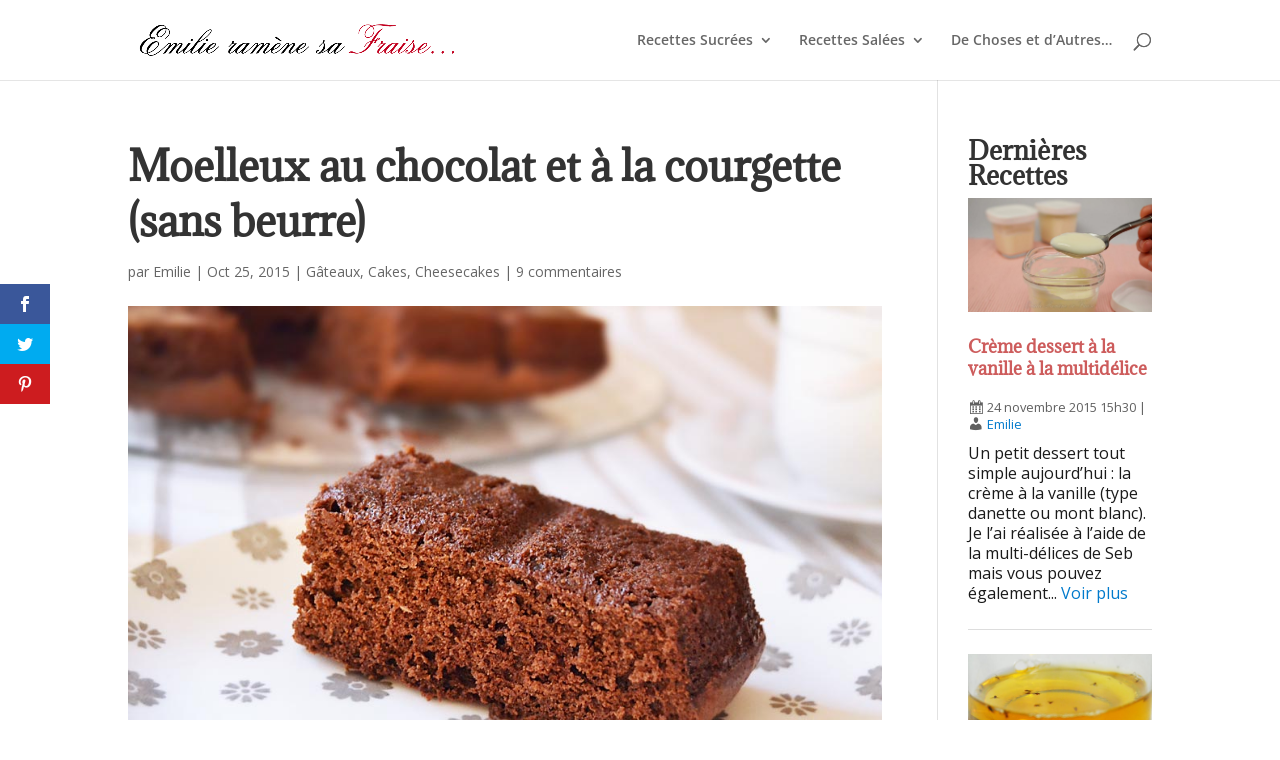

--- FILE ---
content_type: text/html; charset=utf-8
request_url: https://www.google.com/recaptcha/api2/anchor?ar=1&k=6LfWxkMaAAAAACVrIONK9sySzJOxWdudyEZ4rnaq&co=aHR0cHM6Ly9lbWlsaWVyYW1lbmVzYWZyYWlzZS5mcjo0NDM.&hl=en&v=7gg7H51Q-naNfhmCP3_R47ho&size=invisible&anchor-ms=20000&execute-ms=30000&cb=4eql30a3c8n5
body_size: 48266
content:
<!DOCTYPE HTML><html dir="ltr" lang="en"><head><meta http-equiv="Content-Type" content="text/html; charset=UTF-8">
<meta http-equiv="X-UA-Compatible" content="IE=edge">
<title>reCAPTCHA</title>
<style type="text/css">
/* cyrillic-ext */
@font-face {
  font-family: 'Roboto';
  font-style: normal;
  font-weight: 400;
  font-stretch: 100%;
  src: url(//fonts.gstatic.com/s/roboto/v48/KFO7CnqEu92Fr1ME7kSn66aGLdTylUAMa3GUBHMdazTgWw.woff2) format('woff2');
  unicode-range: U+0460-052F, U+1C80-1C8A, U+20B4, U+2DE0-2DFF, U+A640-A69F, U+FE2E-FE2F;
}
/* cyrillic */
@font-face {
  font-family: 'Roboto';
  font-style: normal;
  font-weight: 400;
  font-stretch: 100%;
  src: url(//fonts.gstatic.com/s/roboto/v48/KFO7CnqEu92Fr1ME7kSn66aGLdTylUAMa3iUBHMdazTgWw.woff2) format('woff2');
  unicode-range: U+0301, U+0400-045F, U+0490-0491, U+04B0-04B1, U+2116;
}
/* greek-ext */
@font-face {
  font-family: 'Roboto';
  font-style: normal;
  font-weight: 400;
  font-stretch: 100%;
  src: url(//fonts.gstatic.com/s/roboto/v48/KFO7CnqEu92Fr1ME7kSn66aGLdTylUAMa3CUBHMdazTgWw.woff2) format('woff2');
  unicode-range: U+1F00-1FFF;
}
/* greek */
@font-face {
  font-family: 'Roboto';
  font-style: normal;
  font-weight: 400;
  font-stretch: 100%;
  src: url(//fonts.gstatic.com/s/roboto/v48/KFO7CnqEu92Fr1ME7kSn66aGLdTylUAMa3-UBHMdazTgWw.woff2) format('woff2');
  unicode-range: U+0370-0377, U+037A-037F, U+0384-038A, U+038C, U+038E-03A1, U+03A3-03FF;
}
/* math */
@font-face {
  font-family: 'Roboto';
  font-style: normal;
  font-weight: 400;
  font-stretch: 100%;
  src: url(//fonts.gstatic.com/s/roboto/v48/KFO7CnqEu92Fr1ME7kSn66aGLdTylUAMawCUBHMdazTgWw.woff2) format('woff2');
  unicode-range: U+0302-0303, U+0305, U+0307-0308, U+0310, U+0312, U+0315, U+031A, U+0326-0327, U+032C, U+032F-0330, U+0332-0333, U+0338, U+033A, U+0346, U+034D, U+0391-03A1, U+03A3-03A9, U+03B1-03C9, U+03D1, U+03D5-03D6, U+03F0-03F1, U+03F4-03F5, U+2016-2017, U+2034-2038, U+203C, U+2040, U+2043, U+2047, U+2050, U+2057, U+205F, U+2070-2071, U+2074-208E, U+2090-209C, U+20D0-20DC, U+20E1, U+20E5-20EF, U+2100-2112, U+2114-2115, U+2117-2121, U+2123-214F, U+2190, U+2192, U+2194-21AE, U+21B0-21E5, U+21F1-21F2, U+21F4-2211, U+2213-2214, U+2216-22FF, U+2308-230B, U+2310, U+2319, U+231C-2321, U+2336-237A, U+237C, U+2395, U+239B-23B7, U+23D0, U+23DC-23E1, U+2474-2475, U+25AF, U+25B3, U+25B7, U+25BD, U+25C1, U+25CA, U+25CC, U+25FB, U+266D-266F, U+27C0-27FF, U+2900-2AFF, U+2B0E-2B11, U+2B30-2B4C, U+2BFE, U+3030, U+FF5B, U+FF5D, U+1D400-1D7FF, U+1EE00-1EEFF;
}
/* symbols */
@font-face {
  font-family: 'Roboto';
  font-style: normal;
  font-weight: 400;
  font-stretch: 100%;
  src: url(//fonts.gstatic.com/s/roboto/v48/KFO7CnqEu92Fr1ME7kSn66aGLdTylUAMaxKUBHMdazTgWw.woff2) format('woff2');
  unicode-range: U+0001-000C, U+000E-001F, U+007F-009F, U+20DD-20E0, U+20E2-20E4, U+2150-218F, U+2190, U+2192, U+2194-2199, U+21AF, U+21E6-21F0, U+21F3, U+2218-2219, U+2299, U+22C4-22C6, U+2300-243F, U+2440-244A, U+2460-24FF, U+25A0-27BF, U+2800-28FF, U+2921-2922, U+2981, U+29BF, U+29EB, U+2B00-2BFF, U+4DC0-4DFF, U+FFF9-FFFB, U+10140-1018E, U+10190-1019C, U+101A0, U+101D0-101FD, U+102E0-102FB, U+10E60-10E7E, U+1D2C0-1D2D3, U+1D2E0-1D37F, U+1F000-1F0FF, U+1F100-1F1AD, U+1F1E6-1F1FF, U+1F30D-1F30F, U+1F315, U+1F31C, U+1F31E, U+1F320-1F32C, U+1F336, U+1F378, U+1F37D, U+1F382, U+1F393-1F39F, U+1F3A7-1F3A8, U+1F3AC-1F3AF, U+1F3C2, U+1F3C4-1F3C6, U+1F3CA-1F3CE, U+1F3D4-1F3E0, U+1F3ED, U+1F3F1-1F3F3, U+1F3F5-1F3F7, U+1F408, U+1F415, U+1F41F, U+1F426, U+1F43F, U+1F441-1F442, U+1F444, U+1F446-1F449, U+1F44C-1F44E, U+1F453, U+1F46A, U+1F47D, U+1F4A3, U+1F4B0, U+1F4B3, U+1F4B9, U+1F4BB, U+1F4BF, U+1F4C8-1F4CB, U+1F4D6, U+1F4DA, U+1F4DF, U+1F4E3-1F4E6, U+1F4EA-1F4ED, U+1F4F7, U+1F4F9-1F4FB, U+1F4FD-1F4FE, U+1F503, U+1F507-1F50B, U+1F50D, U+1F512-1F513, U+1F53E-1F54A, U+1F54F-1F5FA, U+1F610, U+1F650-1F67F, U+1F687, U+1F68D, U+1F691, U+1F694, U+1F698, U+1F6AD, U+1F6B2, U+1F6B9-1F6BA, U+1F6BC, U+1F6C6-1F6CF, U+1F6D3-1F6D7, U+1F6E0-1F6EA, U+1F6F0-1F6F3, U+1F6F7-1F6FC, U+1F700-1F7FF, U+1F800-1F80B, U+1F810-1F847, U+1F850-1F859, U+1F860-1F887, U+1F890-1F8AD, U+1F8B0-1F8BB, U+1F8C0-1F8C1, U+1F900-1F90B, U+1F93B, U+1F946, U+1F984, U+1F996, U+1F9E9, U+1FA00-1FA6F, U+1FA70-1FA7C, U+1FA80-1FA89, U+1FA8F-1FAC6, U+1FACE-1FADC, U+1FADF-1FAE9, U+1FAF0-1FAF8, U+1FB00-1FBFF;
}
/* vietnamese */
@font-face {
  font-family: 'Roboto';
  font-style: normal;
  font-weight: 400;
  font-stretch: 100%;
  src: url(//fonts.gstatic.com/s/roboto/v48/KFO7CnqEu92Fr1ME7kSn66aGLdTylUAMa3OUBHMdazTgWw.woff2) format('woff2');
  unicode-range: U+0102-0103, U+0110-0111, U+0128-0129, U+0168-0169, U+01A0-01A1, U+01AF-01B0, U+0300-0301, U+0303-0304, U+0308-0309, U+0323, U+0329, U+1EA0-1EF9, U+20AB;
}
/* latin-ext */
@font-face {
  font-family: 'Roboto';
  font-style: normal;
  font-weight: 400;
  font-stretch: 100%;
  src: url(//fonts.gstatic.com/s/roboto/v48/KFO7CnqEu92Fr1ME7kSn66aGLdTylUAMa3KUBHMdazTgWw.woff2) format('woff2');
  unicode-range: U+0100-02BA, U+02BD-02C5, U+02C7-02CC, U+02CE-02D7, U+02DD-02FF, U+0304, U+0308, U+0329, U+1D00-1DBF, U+1E00-1E9F, U+1EF2-1EFF, U+2020, U+20A0-20AB, U+20AD-20C0, U+2113, U+2C60-2C7F, U+A720-A7FF;
}
/* latin */
@font-face {
  font-family: 'Roboto';
  font-style: normal;
  font-weight: 400;
  font-stretch: 100%;
  src: url(//fonts.gstatic.com/s/roboto/v48/KFO7CnqEu92Fr1ME7kSn66aGLdTylUAMa3yUBHMdazQ.woff2) format('woff2');
  unicode-range: U+0000-00FF, U+0131, U+0152-0153, U+02BB-02BC, U+02C6, U+02DA, U+02DC, U+0304, U+0308, U+0329, U+2000-206F, U+20AC, U+2122, U+2191, U+2193, U+2212, U+2215, U+FEFF, U+FFFD;
}
/* cyrillic-ext */
@font-face {
  font-family: 'Roboto';
  font-style: normal;
  font-weight: 500;
  font-stretch: 100%;
  src: url(//fonts.gstatic.com/s/roboto/v48/KFO7CnqEu92Fr1ME7kSn66aGLdTylUAMa3GUBHMdazTgWw.woff2) format('woff2');
  unicode-range: U+0460-052F, U+1C80-1C8A, U+20B4, U+2DE0-2DFF, U+A640-A69F, U+FE2E-FE2F;
}
/* cyrillic */
@font-face {
  font-family: 'Roboto';
  font-style: normal;
  font-weight: 500;
  font-stretch: 100%;
  src: url(//fonts.gstatic.com/s/roboto/v48/KFO7CnqEu92Fr1ME7kSn66aGLdTylUAMa3iUBHMdazTgWw.woff2) format('woff2');
  unicode-range: U+0301, U+0400-045F, U+0490-0491, U+04B0-04B1, U+2116;
}
/* greek-ext */
@font-face {
  font-family: 'Roboto';
  font-style: normal;
  font-weight: 500;
  font-stretch: 100%;
  src: url(//fonts.gstatic.com/s/roboto/v48/KFO7CnqEu92Fr1ME7kSn66aGLdTylUAMa3CUBHMdazTgWw.woff2) format('woff2');
  unicode-range: U+1F00-1FFF;
}
/* greek */
@font-face {
  font-family: 'Roboto';
  font-style: normal;
  font-weight: 500;
  font-stretch: 100%;
  src: url(//fonts.gstatic.com/s/roboto/v48/KFO7CnqEu92Fr1ME7kSn66aGLdTylUAMa3-UBHMdazTgWw.woff2) format('woff2');
  unicode-range: U+0370-0377, U+037A-037F, U+0384-038A, U+038C, U+038E-03A1, U+03A3-03FF;
}
/* math */
@font-face {
  font-family: 'Roboto';
  font-style: normal;
  font-weight: 500;
  font-stretch: 100%;
  src: url(//fonts.gstatic.com/s/roboto/v48/KFO7CnqEu92Fr1ME7kSn66aGLdTylUAMawCUBHMdazTgWw.woff2) format('woff2');
  unicode-range: U+0302-0303, U+0305, U+0307-0308, U+0310, U+0312, U+0315, U+031A, U+0326-0327, U+032C, U+032F-0330, U+0332-0333, U+0338, U+033A, U+0346, U+034D, U+0391-03A1, U+03A3-03A9, U+03B1-03C9, U+03D1, U+03D5-03D6, U+03F0-03F1, U+03F4-03F5, U+2016-2017, U+2034-2038, U+203C, U+2040, U+2043, U+2047, U+2050, U+2057, U+205F, U+2070-2071, U+2074-208E, U+2090-209C, U+20D0-20DC, U+20E1, U+20E5-20EF, U+2100-2112, U+2114-2115, U+2117-2121, U+2123-214F, U+2190, U+2192, U+2194-21AE, U+21B0-21E5, U+21F1-21F2, U+21F4-2211, U+2213-2214, U+2216-22FF, U+2308-230B, U+2310, U+2319, U+231C-2321, U+2336-237A, U+237C, U+2395, U+239B-23B7, U+23D0, U+23DC-23E1, U+2474-2475, U+25AF, U+25B3, U+25B7, U+25BD, U+25C1, U+25CA, U+25CC, U+25FB, U+266D-266F, U+27C0-27FF, U+2900-2AFF, U+2B0E-2B11, U+2B30-2B4C, U+2BFE, U+3030, U+FF5B, U+FF5D, U+1D400-1D7FF, U+1EE00-1EEFF;
}
/* symbols */
@font-face {
  font-family: 'Roboto';
  font-style: normal;
  font-weight: 500;
  font-stretch: 100%;
  src: url(//fonts.gstatic.com/s/roboto/v48/KFO7CnqEu92Fr1ME7kSn66aGLdTylUAMaxKUBHMdazTgWw.woff2) format('woff2');
  unicode-range: U+0001-000C, U+000E-001F, U+007F-009F, U+20DD-20E0, U+20E2-20E4, U+2150-218F, U+2190, U+2192, U+2194-2199, U+21AF, U+21E6-21F0, U+21F3, U+2218-2219, U+2299, U+22C4-22C6, U+2300-243F, U+2440-244A, U+2460-24FF, U+25A0-27BF, U+2800-28FF, U+2921-2922, U+2981, U+29BF, U+29EB, U+2B00-2BFF, U+4DC0-4DFF, U+FFF9-FFFB, U+10140-1018E, U+10190-1019C, U+101A0, U+101D0-101FD, U+102E0-102FB, U+10E60-10E7E, U+1D2C0-1D2D3, U+1D2E0-1D37F, U+1F000-1F0FF, U+1F100-1F1AD, U+1F1E6-1F1FF, U+1F30D-1F30F, U+1F315, U+1F31C, U+1F31E, U+1F320-1F32C, U+1F336, U+1F378, U+1F37D, U+1F382, U+1F393-1F39F, U+1F3A7-1F3A8, U+1F3AC-1F3AF, U+1F3C2, U+1F3C4-1F3C6, U+1F3CA-1F3CE, U+1F3D4-1F3E0, U+1F3ED, U+1F3F1-1F3F3, U+1F3F5-1F3F7, U+1F408, U+1F415, U+1F41F, U+1F426, U+1F43F, U+1F441-1F442, U+1F444, U+1F446-1F449, U+1F44C-1F44E, U+1F453, U+1F46A, U+1F47D, U+1F4A3, U+1F4B0, U+1F4B3, U+1F4B9, U+1F4BB, U+1F4BF, U+1F4C8-1F4CB, U+1F4D6, U+1F4DA, U+1F4DF, U+1F4E3-1F4E6, U+1F4EA-1F4ED, U+1F4F7, U+1F4F9-1F4FB, U+1F4FD-1F4FE, U+1F503, U+1F507-1F50B, U+1F50D, U+1F512-1F513, U+1F53E-1F54A, U+1F54F-1F5FA, U+1F610, U+1F650-1F67F, U+1F687, U+1F68D, U+1F691, U+1F694, U+1F698, U+1F6AD, U+1F6B2, U+1F6B9-1F6BA, U+1F6BC, U+1F6C6-1F6CF, U+1F6D3-1F6D7, U+1F6E0-1F6EA, U+1F6F0-1F6F3, U+1F6F7-1F6FC, U+1F700-1F7FF, U+1F800-1F80B, U+1F810-1F847, U+1F850-1F859, U+1F860-1F887, U+1F890-1F8AD, U+1F8B0-1F8BB, U+1F8C0-1F8C1, U+1F900-1F90B, U+1F93B, U+1F946, U+1F984, U+1F996, U+1F9E9, U+1FA00-1FA6F, U+1FA70-1FA7C, U+1FA80-1FA89, U+1FA8F-1FAC6, U+1FACE-1FADC, U+1FADF-1FAE9, U+1FAF0-1FAF8, U+1FB00-1FBFF;
}
/* vietnamese */
@font-face {
  font-family: 'Roboto';
  font-style: normal;
  font-weight: 500;
  font-stretch: 100%;
  src: url(//fonts.gstatic.com/s/roboto/v48/KFO7CnqEu92Fr1ME7kSn66aGLdTylUAMa3OUBHMdazTgWw.woff2) format('woff2');
  unicode-range: U+0102-0103, U+0110-0111, U+0128-0129, U+0168-0169, U+01A0-01A1, U+01AF-01B0, U+0300-0301, U+0303-0304, U+0308-0309, U+0323, U+0329, U+1EA0-1EF9, U+20AB;
}
/* latin-ext */
@font-face {
  font-family: 'Roboto';
  font-style: normal;
  font-weight: 500;
  font-stretch: 100%;
  src: url(//fonts.gstatic.com/s/roboto/v48/KFO7CnqEu92Fr1ME7kSn66aGLdTylUAMa3KUBHMdazTgWw.woff2) format('woff2');
  unicode-range: U+0100-02BA, U+02BD-02C5, U+02C7-02CC, U+02CE-02D7, U+02DD-02FF, U+0304, U+0308, U+0329, U+1D00-1DBF, U+1E00-1E9F, U+1EF2-1EFF, U+2020, U+20A0-20AB, U+20AD-20C0, U+2113, U+2C60-2C7F, U+A720-A7FF;
}
/* latin */
@font-face {
  font-family: 'Roboto';
  font-style: normal;
  font-weight: 500;
  font-stretch: 100%;
  src: url(//fonts.gstatic.com/s/roboto/v48/KFO7CnqEu92Fr1ME7kSn66aGLdTylUAMa3yUBHMdazQ.woff2) format('woff2');
  unicode-range: U+0000-00FF, U+0131, U+0152-0153, U+02BB-02BC, U+02C6, U+02DA, U+02DC, U+0304, U+0308, U+0329, U+2000-206F, U+20AC, U+2122, U+2191, U+2193, U+2212, U+2215, U+FEFF, U+FFFD;
}
/* cyrillic-ext */
@font-face {
  font-family: 'Roboto';
  font-style: normal;
  font-weight: 900;
  font-stretch: 100%;
  src: url(//fonts.gstatic.com/s/roboto/v48/KFO7CnqEu92Fr1ME7kSn66aGLdTylUAMa3GUBHMdazTgWw.woff2) format('woff2');
  unicode-range: U+0460-052F, U+1C80-1C8A, U+20B4, U+2DE0-2DFF, U+A640-A69F, U+FE2E-FE2F;
}
/* cyrillic */
@font-face {
  font-family: 'Roboto';
  font-style: normal;
  font-weight: 900;
  font-stretch: 100%;
  src: url(//fonts.gstatic.com/s/roboto/v48/KFO7CnqEu92Fr1ME7kSn66aGLdTylUAMa3iUBHMdazTgWw.woff2) format('woff2');
  unicode-range: U+0301, U+0400-045F, U+0490-0491, U+04B0-04B1, U+2116;
}
/* greek-ext */
@font-face {
  font-family: 'Roboto';
  font-style: normal;
  font-weight: 900;
  font-stretch: 100%;
  src: url(//fonts.gstatic.com/s/roboto/v48/KFO7CnqEu92Fr1ME7kSn66aGLdTylUAMa3CUBHMdazTgWw.woff2) format('woff2');
  unicode-range: U+1F00-1FFF;
}
/* greek */
@font-face {
  font-family: 'Roboto';
  font-style: normal;
  font-weight: 900;
  font-stretch: 100%;
  src: url(//fonts.gstatic.com/s/roboto/v48/KFO7CnqEu92Fr1ME7kSn66aGLdTylUAMa3-UBHMdazTgWw.woff2) format('woff2');
  unicode-range: U+0370-0377, U+037A-037F, U+0384-038A, U+038C, U+038E-03A1, U+03A3-03FF;
}
/* math */
@font-face {
  font-family: 'Roboto';
  font-style: normal;
  font-weight: 900;
  font-stretch: 100%;
  src: url(//fonts.gstatic.com/s/roboto/v48/KFO7CnqEu92Fr1ME7kSn66aGLdTylUAMawCUBHMdazTgWw.woff2) format('woff2');
  unicode-range: U+0302-0303, U+0305, U+0307-0308, U+0310, U+0312, U+0315, U+031A, U+0326-0327, U+032C, U+032F-0330, U+0332-0333, U+0338, U+033A, U+0346, U+034D, U+0391-03A1, U+03A3-03A9, U+03B1-03C9, U+03D1, U+03D5-03D6, U+03F0-03F1, U+03F4-03F5, U+2016-2017, U+2034-2038, U+203C, U+2040, U+2043, U+2047, U+2050, U+2057, U+205F, U+2070-2071, U+2074-208E, U+2090-209C, U+20D0-20DC, U+20E1, U+20E5-20EF, U+2100-2112, U+2114-2115, U+2117-2121, U+2123-214F, U+2190, U+2192, U+2194-21AE, U+21B0-21E5, U+21F1-21F2, U+21F4-2211, U+2213-2214, U+2216-22FF, U+2308-230B, U+2310, U+2319, U+231C-2321, U+2336-237A, U+237C, U+2395, U+239B-23B7, U+23D0, U+23DC-23E1, U+2474-2475, U+25AF, U+25B3, U+25B7, U+25BD, U+25C1, U+25CA, U+25CC, U+25FB, U+266D-266F, U+27C0-27FF, U+2900-2AFF, U+2B0E-2B11, U+2B30-2B4C, U+2BFE, U+3030, U+FF5B, U+FF5D, U+1D400-1D7FF, U+1EE00-1EEFF;
}
/* symbols */
@font-face {
  font-family: 'Roboto';
  font-style: normal;
  font-weight: 900;
  font-stretch: 100%;
  src: url(//fonts.gstatic.com/s/roboto/v48/KFO7CnqEu92Fr1ME7kSn66aGLdTylUAMaxKUBHMdazTgWw.woff2) format('woff2');
  unicode-range: U+0001-000C, U+000E-001F, U+007F-009F, U+20DD-20E0, U+20E2-20E4, U+2150-218F, U+2190, U+2192, U+2194-2199, U+21AF, U+21E6-21F0, U+21F3, U+2218-2219, U+2299, U+22C4-22C6, U+2300-243F, U+2440-244A, U+2460-24FF, U+25A0-27BF, U+2800-28FF, U+2921-2922, U+2981, U+29BF, U+29EB, U+2B00-2BFF, U+4DC0-4DFF, U+FFF9-FFFB, U+10140-1018E, U+10190-1019C, U+101A0, U+101D0-101FD, U+102E0-102FB, U+10E60-10E7E, U+1D2C0-1D2D3, U+1D2E0-1D37F, U+1F000-1F0FF, U+1F100-1F1AD, U+1F1E6-1F1FF, U+1F30D-1F30F, U+1F315, U+1F31C, U+1F31E, U+1F320-1F32C, U+1F336, U+1F378, U+1F37D, U+1F382, U+1F393-1F39F, U+1F3A7-1F3A8, U+1F3AC-1F3AF, U+1F3C2, U+1F3C4-1F3C6, U+1F3CA-1F3CE, U+1F3D4-1F3E0, U+1F3ED, U+1F3F1-1F3F3, U+1F3F5-1F3F7, U+1F408, U+1F415, U+1F41F, U+1F426, U+1F43F, U+1F441-1F442, U+1F444, U+1F446-1F449, U+1F44C-1F44E, U+1F453, U+1F46A, U+1F47D, U+1F4A3, U+1F4B0, U+1F4B3, U+1F4B9, U+1F4BB, U+1F4BF, U+1F4C8-1F4CB, U+1F4D6, U+1F4DA, U+1F4DF, U+1F4E3-1F4E6, U+1F4EA-1F4ED, U+1F4F7, U+1F4F9-1F4FB, U+1F4FD-1F4FE, U+1F503, U+1F507-1F50B, U+1F50D, U+1F512-1F513, U+1F53E-1F54A, U+1F54F-1F5FA, U+1F610, U+1F650-1F67F, U+1F687, U+1F68D, U+1F691, U+1F694, U+1F698, U+1F6AD, U+1F6B2, U+1F6B9-1F6BA, U+1F6BC, U+1F6C6-1F6CF, U+1F6D3-1F6D7, U+1F6E0-1F6EA, U+1F6F0-1F6F3, U+1F6F7-1F6FC, U+1F700-1F7FF, U+1F800-1F80B, U+1F810-1F847, U+1F850-1F859, U+1F860-1F887, U+1F890-1F8AD, U+1F8B0-1F8BB, U+1F8C0-1F8C1, U+1F900-1F90B, U+1F93B, U+1F946, U+1F984, U+1F996, U+1F9E9, U+1FA00-1FA6F, U+1FA70-1FA7C, U+1FA80-1FA89, U+1FA8F-1FAC6, U+1FACE-1FADC, U+1FADF-1FAE9, U+1FAF0-1FAF8, U+1FB00-1FBFF;
}
/* vietnamese */
@font-face {
  font-family: 'Roboto';
  font-style: normal;
  font-weight: 900;
  font-stretch: 100%;
  src: url(//fonts.gstatic.com/s/roboto/v48/KFO7CnqEu92Fr1ME7kSn66aGLdTylUAMa3OUBHMdazTgWw.woff2) format('woff2');
  unicode-range: U+0102-0103, U+0110-0111, U+0128-0129, U+0168-0169, U+01A0-01A1, U+01AF-01B0, U+0300-0301, U+0303-0304, U+0308-0309, U+0323, U+0329, U+1EA0-1EF9, U+20AB;
}
/* latin-ext */
@font-face {
  font-family: 'Roboto';
  font-style: normal;
  font-weight: 900;
  font-stretch: 100%;
  src: url(//fonts.gstatic.com/s/roboto/v48/KFO7CnqEu92Fr1ME7kSn66aGLdTylUAMa3KUBHMdazTgWw.woff2) format('woff2');
  unicode-range: U+0100-02BA, U+02BD-02C5, U+02C7-02CC, U+02CE-02D7, U+02DD-02FF, U+0304, U+0308, U+0329, U+1D00-1DBF, U+1E00-1E9F, U+1EF2-1EFF, U+2020, U+20A0-20AB, U+20AD-20C0, U+2113, U+2C60-2C7F, U+A720-A7FF;
}
/* latin */
@font-face {
  font-family: 'Roboto';
  font-style: normal;
  font-weight: 900;
  font-stretch: 100%;
  src: url(//fonts.gstatic.com/s/roboto/v48/KFO7CnqEu92Fr1ME7kSn66aGLdTylUAMa3yUBHMdazQ.woff2) format('woff2');
  unicode-range: U+0000-00FF, U+0131, U+0152-0153, U+02BB-02BC, U+02C6, U+02DA, U+02DC, U+0304, U+0308, U+0329, U+2000-206F, U+20AC, U+2122, U+2191, U+2193, U+2212, U+2215, U+FEFF, U+FFFD;
}

</style>
<link rel="stylesheet" type="text/css" href="https://www.gstatic.com/recaptcha/releases/7gg7H51Q-naNfhmCP3_R47ho/styles__ltr.css">
<script nonce="LWVOCS_rcayAfZBdo7gUjw" type="text/javascript">window['__recaptcha_api'] = 'https://www.google.com/recaptcha/api2/';</script>
<script type="text/javascript" src="https://www.gstatic.com/recaptcha/releases/7gg7H51Q-naNfhmCP3_R47ho/recaptcha__en.js" nonce="LWVOCS_rcayAfZBdo7gUjw">
      
    </script></head>
<body><div id="rc-anchor-alert" class="rc-anchor-alert"></div>
<input type="hidden" id="recaptcha-token" value="[base64]">
<script type="text/javascript" nonce="LWVOCS_rcayAfZBdo7gUjw">
      recaptcha.anchor.Main.init("[\x22ainput\x22,[\x22bgdata\x22,\x22\x22,\[base64]/[base64]/[base64]/[base64]/[base64]/[base64]/[base64]/[base64]/[base64]/[base64]\\u003d\x22,\[base64]\\u003d\x22,\x22w5R7w5fDqcKPwpMBXhHCh8KBwow2wrJSwq/Cu8Kiw5rDilxZazB6w6JFG08VRCPDgMKawqt4dXlWc0Ehwr3CnHPDk3zDlhPCtj/Do8K7UCoFw6jDjh1Uw5rChcOYAgbDr8OXeMK8wrZ3SsKUw6pVOD3DlG7DnUfDmlpXwrxVw6crbsKvw7kfwrd1MhVUw5HCtjnDiVsvw6xFeinClcK3fDIJwo8GS8OaRsOgwp3DucK3Q11swpcfwr0oLcO9w5I9F8K/[base64]/DsnxFIcOVwrBywo/DszFrwpNVXMO1UMKlwrTCn8KBwrDCnF88wqJiwp/CkMO6wq3Ds37Dk8OrPMK1wqzCkDxSK20sDgfChcKBwpllw6ZKwrE1FsKpPMKmwofDnBXCmzgfw6xbHlvDucKEwpRSaEp9GcKVwps0Q8OHQH9jw6ASwrh/Gy3Cj8Olw5/CucOXNxxUw57DtcKewpzDmAzDjGTDkmHCocODw7Jaw7w0w5TDhQjCjhQ5wq8nWxTDiMK7ACTDoMKlFx3Cr8OEacK0SRzDj8K+w6HCjWsTM8O0w6/CsR85w5NhwrjDgAQRw5o8QxlofcOAwoNDw5A3w7crA3xRw78+wqRoVGgVB8O0w6TDp3Bew4l9fQgcSF/DvMKjw51ue8OTFcOlMcORAsKGwrHChwQXw4nCkcKoHsKDw6FyCsOjXxdCEENxwrR0wrJhEMO7J2DDnxwFJ8Ofwq/DmcKzw6I/[base64]/Cln/ChnNHcFBHQMOeDkl6VHDDiX7Cv8Owwr7ClcOWK2XCi0HChDkiXyLCtsOMw7l5w6tBwr5Vwr5qYDrCoGbDnsOlWcONKcKUUSApwqHCoGkHw7vCkGrCrsOLZcO4bQ/CpMOBwr7DrsKmw4oBw6/CnMOSwrHCjE04wp1eDFnDssK/[base64]/w7bCqMKpK8OjUiHDusOzfFpLFHYze8OuH1MHw6JOQcKGw67Cow5KE0fCmzzCigwgbsKswoJ8QlEKWTrCvcKBw4QmHMKaT8OkSTFiw7N7woDCsxvCpsK0w7PDvMKWw63Dlj0zwp7Cn3UYwrvCvsKBcsKCw4zCo8KwflDDhcKiT8KxMsKQw5N/eMOVaEDCs8KdCzjCncO5wqzDnsOoOMKnw4/Clm/[base64]/wq5Rw4/Dsg9Twq3DhzLDh8KNwqTDiMOJw4PCv8K7UcO1fsKBfsOKw5BDwrdFw4hMw5/CvMOxw6sCVsKGTU3CvQzCrzfDn8K1wqLCjXbClcKEcxhQdAvCrBnDtMOePcKpaXPCs8KWFVIAeMOoWXPChsKVDMO3w4VPRWI1w4bDg8KEwpXDhy0pwqrDpsKxNcKXGMOIdRHDg0dMdyXDhkbCjgvDtjw8wohHB8Ovw45cIsOuY8KaFcOWwoJmHmLDgcOLw4Z+KsO/wqlmwqvCkD1fw7rDhxhocVlZJz/[base64]/P8Kww7Aywo7DssOMIMKOBMOXw7YYABTCj8Oqw4xqBS/DnHfCiQ0Nw6zCgGMewq/DhMOBG8KJMj03w4DDg8KzI0fDjcKLDUXCkG/DgDLDiCMIesO/RsKdSMO1w5Z/w6s3wrPDmcKZwo3DoSjCr8OBwqALw5vDqFzDnAJlL0gRQTfDgsOcwqQ4WsO0w51cw7Mswp4tWcKBw4PCpMOsRjx9D8O0wrRmwo/DkghpbcObQGfDgsOhEMKUIsO9w75MwpNUZsO5FcKBP8Ozw4TDoMKxw4HCpsOQB23Cn8O3wqIjw4HDrERcwrlXwpjDoBgLwqLCpH0kwrTDssKSPCslGMOzw4lgLw3DiFnDmsKnwqQ8wpLCsAfDosKIw4UKeh5Xwq8Fw7rDmcKaXMK9wq/DqcKfw64mw7rCksOCwqsyJcK7wpwlwpzClUcnHBggw73DuVQMw4DChcKZBMOpwpwZAcO+LMK9wqFUw7jCpcOqworDlkPDg0HDtXfDhw/[base64]/CnUhzGsKUwoMHw6wCw6/CsMO/wq3CmcOxTsKGXQdgw5Bjf8OwwqnCrQ/DkcKPwrXCj8KCJgzDqB7CiMKoZcKBC2UYbWAtw5DCgsO1w54JwpNGwq1Nw5ooHgNGEm8SwqjCumpBLsKxwqDCocKYXiXDp8K0ekYwwqprB8O/[base64]/[base64]/[base64]/[base64]/w73DhB7CrQF1dConJVbCisKPwpLCgkIgZcOvM8O7w4LDgcOTJcOZw6YDH8KSwodgwroWwpLCvsKPV8KkwrnCnMOsJMOvw5DCmsOww7/DlhDDvS06wq4XdMKhwrPCpsKjWsKHw5bDo8O5BxwHw6/DqcOVP8KofMKCwrUDVcOHN8KQw4seTsKWRxBiwqLClsOZKCtpK8KDwqjDoTB6US/DgMO3BMOXTl8HRHTDocKiBSNsS28VKsKRcFPCm8OieMObEMO5wr3Ci8OiKmHCjhU1wqzCk8O5wrPCpcOiaTPDpkDDqcOMwrYfTiXCmsOSw4nCgsKFIcOSw5s8SS/CilV0JDbDqcOCNRzDgFTDuF1bw6tzYWTCvgsrwofDhwUDw7fCu8Onw4HDlzHDhsKSw5hcwpXDlMO8w4QAw41RwpvChBjChMKaAksJXMKBHREzNsO/[base64]/[base64]/Bi4mHidTMMOhwpTDqsOiw6PCk8KIcMOCCUEsKsKaSH8UwpnDqsOOw4XDlMOTwqkHwqFdO8KCwqbCjwvClUIkw6IJwpppwqbDpBkqKxdYwoBEwrPCsMKKMBUVUMOHwp5lEm4EwrR3w7tTLE83w5nDu3vDoxUgUcK2NhzDr8OAaVheKRrDocO6wq/Dji8WWMK5wqbCizUNABPCuFXDkH0Pw4hZGsKfw5LCg8KOByIOw5/[base64]/CrQxuwpxMaHnCr2/CpsO7EcONHGwRccOMfsKuIxDCtBHCjcOUWirDncKYwoTChQ5UbcOoTcKww7UTe8KNw5TCtRItw5vDhsOAITvDtBLCpsKUw4TDkwLDrWojTsOIPSDDiFzChcOVw5w3eMKGdz5iR8Klw43Cli/DvsKXI8OZw6nDtcKSwrY+GBPCkVjDowIhw7h9wprClcK8w7/CmcKDw5bCoigrTMKoV1YkYmbDtGc6wrXDjUzCom7Cr8O7woxCw7kFLsK6esOBTsKIw7VhZD7DvcKtw4d3d8O6RTDCpMK3wrjDnMOWVQzClmUASsKhw7jDhEXCmy3DmRnCqMKgaMO7w6tme8OGTARHA8ORw4bCqsKfw4dECEzDpMOywq7Cnz/Cl0DDln8rZMO2W8O3w5bDpsOTwp/DuDbDm8KcR8KGDUTDvsKcw5VWQHrChB/Dq8Kxcwtzw6Buw6ZLwpFvw6/[base64]/CmcONZcOBWMOcEMK2bxLDlsKcakhow7BZMcKXwrckw5zCrMKQay8Gwql8HsO4V8K9AGXDrWbCv8OyLsKcCsKsZMKiZCZpw4sowoN8w59afMO8w4bCtkLDusKNw5zCiMOhw7/Cv8KDw43CkMOaw67CgjVRTHlmSMKjwow2QnbCqxLDiwDCu8KnMcKIw6JzfcKOBsKhSsONMn95dsOdMlwrAhLCgXjDnxp7cMOnw7LDjMKtwrUuGi/CklwQw7PCh0jCsQNbwobDhcKsKhbDuxHChsOiIEPDgFHCgMKyKMKKTsOtw5XDhMOPw4hrw5nChsO3bgLChDDDh03Cg01Bw7HDilEXbCISQ8Opa8Kvw7PDkMKvMMOmwq00BMO1wpfDnsKlw5XDvsKywpvCiBHCnQ7Cqms/PHbDvRXDhxfCqsOEB8KWUXQSOnfCtcO2PUrDqcO4wqHDusOQKwcYwr7DpiXDq8KZw5Bpw6w0BsOOG8K6acKyAijDnB/Cs8O1NHNiw6lxw7tYwrDDjG4SeWc/B8O1w4VPTnPChMKScMKOBsOVw7oRw7XDrAHCr2vCrSfDssKlIMKuB1F5PjxFZ8KxFMOmE8OfB28Tw6XDtHPDgcOwd8KJworChcK3w6lkTsOzw57DogTChcOSwobDrhoowrcBw7rCsMKmw6/Cl2XCiiImwqrCusKPw5wMwoPDnDMVwpzCo3FAIMOXGcOBw7JDw6xCw7vCtMOzPglDw45IwrfCgTzDh0nDiULDhSYEw5ZyRMKwdE3DozIUWlYqT8OXwr7ClDo2w5nDsMO/wojClUhZPwQ7w6HDtRnChVohHCFBWMK5wrAabsOJw4HDlAMDPMOlwp3ClsKJNsO/BMOPwoZiT8OOCxAQTMOpwqbDm8KTwoo4w743US3DpwjDkMOTwrXDtcOvcD1VUzkkD2zCnk/Crj/CjxJewq3DkVfCnSnChMK9w5IxwptEEzhNIsOyw4rDkDISwq7DvyUfwrbDoBAXw61Vw4RtwqpdwpnCpMKRCMOcwr9ia0tnwpbDon/CnMKxSFZ3worCuQ0cHMKcPB49GEt2MMOLwo/DocKIYcObwpjDowTDmSTCriYLw7PCiCPDnz/Dn8OSOnoFwrfCtEXDkn/[base64]/CuMOAGsOgwrbCqSfCryLCqW8WScKBWzAIw6jCmwRDasO4wr7DlV3Dsj0xwrZ1wqUYNWTCgHXDinnDiyLDjFfDrzrCrcOxwpFNw4Vew4XCrnh0wrhVwpnCtGTCucK/w6rDmcKrQsOowqFFJkZ+w7DCv8O/w4Bzw7DCjsKIEwTDnRLDsWbDncOidMO9w4A2w68FwpIuw5tBwpsFw4vDlMKta8KkwpjDjMKgFcKJSMKnb8KDOsO7w5LCp3ERwqQewoUkwqfDonLDpU/CtQLDm3XDtg7CgygobEYpwrjCoB/DksKLBTI6BF/[base64]/[base64]/CicO/[base64]/CicO/w4rCjsO0LsK5w7DDthbDoQnDgWA6wqvDrsOnaMK9CMKcN1kCwplswrZ5fQXDvUpUw4LCs3HCgB53wpnDhSXDqUR/wrrDjGJEw5gCw7XDhk/Cr2dsw5rCsDwxA3N3ZlfDiDk8JcOkVEDCnsOuQ8Owwr19E8OvwqfCgMOCw7LDgBvCmCgnPT1LKHc+wrrDlzVZXhfCtW9pwovCk8Ogw5tPE8O5w4vDt0csMMKEHzHDjELCm0UDw4PCv8KjPzpow53DhRnCo8OOG8K7w4oZwrc/w5AAT8OTNsKOw7bCr8K9Oi5Lw5bDosONw5o/bMOCw4/CiAbDgsO2w4ILw6rDjMKewrDCp8KMw6HDnsKpw69aw5zDrcODcWUgYcKzwqbDlsOCw5cQfBktwqF0YHXCuH/DoMOuw77ClcKBbcK/dCHDkloXwrQYwrNtworCviPCrMOdbS/Du2zDn8Klwq3DilzDlAHCisOewq9iEDXCtlUewp1ow5RWw7RsKsOzDyNyw5nCisKUw6/CnQHClSDCkHvCjXzCkQFjf8OmB1lQBcOcwrzDqQd/w6/CgDbDtsOUIMK/EgbDj8Otw7/DpD3DgUAIw6rCuTsVQ3VFwox8MsORRcKcw4LCkDjDnULCpcOKUMKnNhteYjckw4TDn8Kww4LCrR5AaCzDt0A/KsOhcxhpXRTDj07DqwMQwpASwqEDQ8K5wp9Fw4oIwrNPesOtCnY/Pj/[base64]/[base64]/wrnDrH8qw4jDlCHCvMKzwoE0wprDiAnDqyN6w5lsSMK+w7HCkxLDv8KnwrLDlcOkw7sPVsOtwoo+E8KWUMKvFsKVwpDDsCBOw6pXemMjEmoTFTPDg8KTBCrDi8O+T8OHw73DnBzDtcKUXRAjW8OfQCEcfMOIKhDDqQEJK8KWw6zCrsKSLm/Ct37DrsKJw53ChcKXYcOxw4DCpF7DpsKVw71NwrcRPgbDqAodwppbwptfCkBWwpjCkMKxC8Oqc0/DlmkCwoPDs8Otw7fDjmQfw4bDucKDRsKQUBhzYR3DvV8qYMKywoHDv0o+HEh8RyHDjlfCsjgzwrBYHwXCpzTDhzBfHMOIw6/CgknDtMOqRXl6w6Q6e1tIwrvDncK/w51+wrghw5dpwpjDny1JeHzChG4bT8KIQMKYw6HDkyDCgRLCgyQHfsKTwqBqDDvDicOCw4fCmjvCn8OPw4nDjE8pASTChiXDscK0wrFaw7DCrW1NwprDvG0Nw5fDi2wWFMKUY8KLe8Kew5Zzw7/DvsOPHlPDpTDCghvCv0PDn0LDtyLCnTTCr8OvNMKUP8OeNMK2WFTCt2RcwrzCulMuEG80AiTDrUzChh7CpcKRZUxOwphqw7B3wofDpcO9XHoXw77Ci8Kewr7DlsK/w6PDisK9XXvCgiM+BMKVwq3DgGwnwpZnQEXCqxdrw5/Ct8KqXwjCucKFW8OEworDkQhLKMOOwoLDujFEO8KJwpYIw4wTw5/CghTCsiU6HcOEw64dw6Akw7E9YMOwYBPDlsKpwoYCQMKvOcOWKF/DhsKZLxoGw5E8w5HCncK1WTfDjcOsQMOlfcKfSMOfb8KSKcOpwqjCkS15wptvd8OpL8Kkw6BCwo0IWsO/Y8KCYMOhKMKCw4oPGEbCqHPDisOlwq/DisOqYMKmw7/CtcOTw79/IcOlLMOgwrMzwrl/wpFuwqt5w5HDt8O3w5HCj3N9RsKCHMKiw41vwrTCjcKWw6k2AQtkw6TDoWZzMgXChW4HEMKew74wwpDCgCdYwobDuG/DucOiwpTCpcOnw5DCpcK5wqBKRsO1D3nDtcOuF8KzJsKgw6dewpPDvCs5w7XDlCpBwpzDqGtgVjbDunHDvcKRwo7Do8Oaw5tgLnJbwqvCu8Ogb8K/[base64]/CusOMwqHDsMKFw5/CnnfCnsOBw7ldZg0wwrh6w51GTV7Ch8OEw7l3w698DkvDsMKHXcOgcBh5w7MKFXTDg8KIwqPDpcOpfFnCpzHCqMKrcsKrMcKPw7fDmsKIOkFOwrfCrcKVAMK9MTXDu3HCvMORw79TOm3DgCTCnMOZw67DpGcXRsO2w4UDw4cqwqUGeRdnM01Fw6/Di0QBCcKxw7NIwplaw6vCncK+w5LDt2oTwppWw4YHdBFuwp0Aw4c9wrrDpkohw5XDtsOMw4NSTcO9QcOQwoQswpvCrzTDg8Oaw57CoMKmw7AhOsOjwqIhTcOfwo7DvMKVwpgHRsKmwrR9wo3CvzLCqMK9woRJB8KAS3powr/CusK4RsKbREEvUsO9w4tJXcOke8KHw4stLyAwYMOiOsK9wpB5UsOZb8Oww5Z0w5HDnTLDmMO1w4jCg1TCq8OvE2HCisK6NMKECsO3w7zDrS9eCsKPwrjDtcKPTMOswotPw7fCiRE/w6RGMsK3w5XCicKvWcKCckzCp00qdjJYRwjChTrCtcOuRkQsw6TDkmpiwq/DqcOWw7bCvcOQL07CvDLDtg/DtHRZOcOfdCgKwoTCqcOsI8OxGmUBacKiwqMVw5vDnsOMeMK1KRbDgw/DvsK5G8OpH8K3w5YewrrCthciWMKxw5QXwotGwpVfw7pwwq0JwqHDhcKgWU7DoXhSayvCpH/[base64]/[base64]/Di8KBF3/[base64]/CgTF9Yj/DqQ/CmzzChcKpPMO0woM+UHvCgwXDqlzDmRPDqwYLw65Vw71Nw4/ClX3Dtn3CpMKnPHjDlSjDrsKcGMOfIUFfSGjDq3BqwqjCtcK0w7/[base64]/FWDDjTjDh8KYw5pmwpQUYBDChsOrCl8mako/URzDoxs3w4vCkMOVZMORE8OkHCBrw494wrzCvMKWw6poPsKTw4lUQcODwowqw68LfSgbw7HDk8Kww6zCuMO9Z8OXw6FLwoLDq8Oxwq54wrMawrDCtG0SYzjDicKbRMKWw4JNVMKOecK0ZW7DtcOkLmojwoXClMOxSsKgEkfDkh/CscKREcK5AMOuW8Oiwowrw6DDgVcuw705UcOfw7nDhMOwVQ8yw5bCp8OuTMKUVx8Ew4RqSsOHw4pBJsKDb8OAwrpAwrnCsmdFMMKtH8KnMGfDs8ORQsKKwr7CrBcxK39dGXsOHEkcw5TDlWNVd8OHwo/Dt8KMw4jCvcOWZMK4wqLDtMOiw4HDkA9YcMO1Qx3DjsONw7Q/w7/DnMOKFsKZQT3DlQ/DnExPw6PChcKzw4dIKG98YcOFbXLDrcKiwqXDuGA2esOJVCnDqnBFw6nCncKabkLDq1tzw7fCuDbCsStREm/CiSItA18WMsKWw5jDuzbDicOMe2obwoZWwpTCoRQlH8KcGB3DuysTw6fCm38ha8OCw7XCniZpUDvCrsKcTxUGXxjCokpBwqlPwokHVGNqw5ggCsOie8KOKQojUwZVw5DCocKyY0vCu3oudHfCgXU+HMK7KcOAwpNhRwM1w74pw4nCqwTChMKBwqlCTm/DucKScV/[base64]/wrLDo8K+ZE7DhcKvbSzDg2EdwocFR8KdfQxkw7gjw5MiwpXDtC/CqSBcw4DDmcKQw75JBcOGwrLDvsK+wrTDoH7CpSsMDA7CpcO9YAw3wqcFwrRjw67CoydgJcKLalgEfUHCusKawoDDhGVUw40ABm4ZKj9Jw5pUFxI4wqxVw7gSZh9GwpbDl8Kiw67Co8KgwoplNcO1wqXCnsK6BhzDrmrCu8OLH8OvW8OKw6jClsKDWQN/UVLCmwkWEcOuKcKbaXgCY2gQwpRfwqXClMOhVTsyNMOKwoHDrsO/AsO8wrHDg8KLFGTDiRl0w5U6Bl5ww6R/[base64]/DsXvCvMKRw6PCsFDDiV9zbhHDkcKqwo0Gw4zDuW7CtMO7QcKTPcK+w67Dg8OZw75Cw4HCpDjCrcOowqPCnl/DgsO/bMONS8OccBXDt8KwasK2EFR6wpVaw7XDvlvDvsOYw45qw6E4Q0Ipw4PCv8OswrzDicOnwrvCjcOYw6QWwq5zE8K2VMOVw5PCusKWw7vDtMK2w5QWwqHDkzp1YGwtAcOVw7kqw4XCi3PDozTCv8OdwpbDsSLCpcOJw4dyw6/DtlTDgGQ/[base64]/CusKfw6w/N8OVO8OyMsOGUgFwFMO8w4TCjE0fYMOBXkQ4XzjCq03DqcK1OCVywqfDjEB9wqFAJ3DCoX1Vw4rDuADCtAslaEsRwq/Cg3knc8O8wpkiwqzDixsZw5vCpQZfQMOtZ8OMEsKvEcKANVjDiXJJw6nCvWfCny9HGMK0w5UDw4/[base64]/[base64]/w4HDlT3CiBwuVCLDoRHDtgA/w6Z3w5tRSWPChsOKw5fCiMKcw4oPw6vDoMOfw6xFwqsgasOkJcOSJsKiUsOcw4jCisOsw6nDr8K9I3g9AjdYwrfDrMKmKUzCiWhHBcO4HcObw6XCt8OKNsOGQMKrwq7DvMOFwqnDvcOgCQBtw4hmwrUxNsOzQcOEWcOOwoJoCcKqRW/CiU7DgsKMwrcVX3TCuTrDtsKEWcKZCMO+FcK7w65nP8OwZDxhGDLDiDXCgcKLw4skTQXCmz80XgI8DjQbHcK9wrzCj8OPDcK2aWUbKWvCk8O8ZcKsCsKiwrknV8KvwrBjNsO9wpEIFVgWNmpZb35nEMO3IFnCrh/CmQUWw4B+wp/CjMOCSEwpw6lPZcKuwpTCjsKbw7TChMO7w5zDu8OOLcOSwo03wpvCjWrDi8KGbsOYf8OAUwPDvH1Mw7wLSMOpwofDnWZ9wo8ZRMKPLxnDiMOow4BUwrDCgWskw6/[base64]/PsOrw6dkFAHCtWHDqS/DvMKUbmPDpsKhwrrCgyECw7/Ck8OoBDbCtGgVS8OKZVzDrHI7QAhdOMK7Ok45W3vDlkfDsnrDjsKjw6XCs8OSPcOcK1/CssKteG5dA8Odw7R/G1/DlSBGSMKaw4fCkcO+S8KSwpnDqFrDvcO1wqI8wofDvjbDq8OKw45ewpsLwpvDosK/P8Kdw5FiwprDixTDgBRiw4bDtwbCviTDmsO4U8O/UsOsFj5vwqFRwp0xwq7Cr1IeQFU/wohTd8KEGmsXwrrCmmMEBDzCs8OpXsOuwpREw4XCtsOoe8OVwpDDsMKVajbDl8KTQ8Olw7nDqFd9wpAtwo/Dl8KOfRAnw5TDv38sw4PDnB/[base64]/Cjm/CkxLDtcKSZS/DtQc5WzzDh8OCbigvbALDlcOccDleSsOnw6h1RcO0w4rCq0vDjXFcw5NEEX87w7A9UVjDhVjConHCv8Opw7fDgXERIAXCin5uwpXChsKYQj1nChHCtw0jVcOrw4nCo33Dt1zCl8Otw63DiQ/CnB7Dh8KzwqLCosK/[base64]/DugPDhTRww4bDrVLCiX0rw67CpD3Ds8OqMsO/esOhwqfDsDfCsMONOsO6W2ppwpbCrWjCq8KCwp/[base64]/XMKiNjTCi8KCVDrDpcOyAnzDscOVDz4OA2opVsKPwrI0PU8swqJeAi/Cm3YQcXtGUCIXIBjCtMOowoXDn8K2asOdHzDCvifDj8O4fcK7w7TCuW0CCTofw6/[base64]/K8OewoHDlMO4VWJKwrFkwqZPUVBmw43CqCXChyhNd8Khw6VJOmQxwrbCosKvRmDDuXIZWSdKZMOvbMKgwqbDhsOww6xACsOKwqzDusOKwqgqc0QvXMOvw4t1UcK/BBfCmU7DrENJdMO7w4bDhmEXdEUNwqfDmF8BwrPDnShpZmJdK8OaXRptw6vCq2rCi8KgY8K9w6TCnn18woNhfVQAUSHDucOpw5BawpLDssODPXUVYMKaN1rCkXbDqMKQYFtyHWzCg8Kaex1yIAoPw6IEw7bDlzzDl8OwLcOWXWbDqcOvNC/DsMKmDywzw47CtALDgMObw63DicKvwo9qw5nDicOfcRLDnFLDlngrwqkPwrPChhxPw4vCgRnClCZHw5fDtRsYNMOww4/CkD7DvwVCwqERw5XCtMKMw4NIEn4uDMK2BMKEN8ORwrNewr3Ck8K0w78RDw89NMKRByoWN2UawrLDvhrCkiNlQx0Iw4zCph5/w5/ClTNuwqDDhnbCqMKrfMKOIglPwpLCi8K9wrvCk8OGw6LDucOkwonDnsKCwoLDg0nDiHYRw4B2wpzDkUfDosOsDFcvbSEqw7pTYnh+wqgwIcOzCEJVVSrCkMKfw67DnMOuwqR0wrdUwqlTRW/[base64]/DssOXw73Dhn7DgMKew6LDpMKAKmxuC8K2AVPDqsOPw5JHGMKNw7xzw6M0w5jCvMOIK0rCrcOCEyQQGMOzw6ZZPUhJLQDCrHHDtSkowqZ8w6V+DxlGL8OqwpNoHxzChQrDt0gsw5V2cw/[base64]/DuGE8w59fwqFSKMKwYAjCqsOMRMKrwrfDscKTwq06fEnCpn/DiHE1wqwFw5DCm8KCXh7CocODFxbDmMKdG8O9e3nCkQJ+w7BIwrPCkQguEcO0YTIGwqApQsKpwoLDinvCsEzCrCHCnsOuwqHDjMKHBsOAcV4yw51zZQhDZMO4SHnCi8KpKMKBw6sxGB/DkxM5b3rDgsKqw4ZxUcK1aRdTwqsIwp8Pw6pKw4zCljLClcKdJA0SQsOyWsOaQMK0ZEJXwo3Dk2oBw4t6aFfCl8KjwpUAXldbw5c8w4fCpsOwI8KGKD4sOVvCkcKYc8OXR8OvUFMoNUDCssK7ZcKrw7DDjCzCkFdAYmnDkjNOU1ADw6fDqxXDsx7Ds3/CjMONwpXDtsOWRcO1eMOKw5BZWn9YI8Kuw5LCocKyRcO9NWJxKcOSwqlMw7zDtXsZwqvDncOVwpAIwp1vw5/CiwjDjHTDuUbCq8KaRcKXXx9AwpLCg3fDsgwibUvCmHzCi8OJwojDlsO3eExzwoTDl8KXbGDClMO8w4dsw5FRJ8K4L8OWFsKRwotSWMOhw7Jrw6zDp0VVP2xqCMO5w7RFKcO0Rjg6LU0lSMK3dMO9wqhCw7omwpJmVMO/[base64]/DtQhMw4tdJXtYb8KswrXDjm1HPmTCqEHCo8KCLsOjw73CnMOcbDANOSJPSTnDoUfCkX/DpCkRw61aw6A2wptASj4fCsKdXCZbw4RDPi7CqsOtKTDCtcOsZsKUa8OFwrDDocK6w4cYw4RLwr0WW8OtIsKRw7nCs8OMwp4xWsK6w5BOw6bCpMOUD8K1wosTwo9JaG1HLAAjwofCg8KlS8O3w7A2w5zCncKoFsOjw5jCiDfCty/DpAsQwpIzZsOHwp3Dv8OLw6fDqRjDqwQ7HMOtV0NCwo3Dj8K5eMOew6Rtw70twq3DqH/Dv8O9UcOQcHZ3wrNnw6M6Um0ywplmw6TCuiEowpd+UsOMwoHDo8O4wpV3QcOIUChtwqstHcOyw6nDiR7DmGU+KVxpw6ctwo/DmcO4w5bDocKswqfCjMKndsKxwrTCpFweHsOIT8KmwppEw4nDosOOf0jDt8O3LQjCs8K6YMOvEhBpw6DCiyXDi1fDhsOlw67DucK9IHR7e8Oqw6NlWH9bwoXDrj0SY8KJw53CnMKGGA/[base64]/[base64]/w6BCPcKQwqPDjMOLw6Uxw7gZwq1BdXwwJ8ORwpsYHMKLwp/[base64]/ClsOfNMOEU3YHwqPDkcKCw7vDmcOVwqsTw6DDtcOHP8K9wqLCisOeahUsw7fDl3TCiGfDvm3CgTnDr33CgFcCDllew5NewpDDj30gwoXCqMO3wpbDgcOlwqYRwpoSG8Orwr5QMkIJw5p/[base64]/wrvCuMOPwrLDocKEAzjCvnc2w5TCi8Kbw7pqVCDChAt1w6olwovDugU4DcOmXk7DhsKpwpogKA9YNsOMwrYjwozCgsO/wodkwobDrSlow7JEDsKoBsOIwrsTw6DCmcKzw5vCoWh/ehXDrmguKMOUw6/Cvn0dJMOxEcKTwqLCgDthNBnDuMKgAT3DniEkKsOgw5TDusKDKWHCsn/[base64]/e8KFORLDocOLwrrCnRVMwo7Cj8K3IMOpJMOdYGE2w7bDocO7EsOkwrU1wqJgwprDsTrDu3wJYAI6S8Oaw5UqHcO7w63CosOVw6EbSwlDw6DDoQ3CtMOlWVM/WhHCvjPClDA0YFd+w4DDt20CecKMXsKpNxjCiMOhw6/DoBfDlsOhIVXDvMKOwohIw5UOTBVReinDl8KxO8Obc3t5ScOhw4NvwrbDuArDo349w5TClsOZB8OvP0XDlmtQw5dEwpTDrMOTVWLChUt+TsO9w7/Dq8OXYcOsw7TCunXDsQpRd8Ktci1RBMKeb8KQw40Fw4spwrHCtMKfw5DComk8w6bClH9hasOCw7kjBcO4YmIXRMKVw5XDo8OMwo7Cm2TCocKYwr/DlWbDtHvDihfDv8K0AnvCuDrDil/CrQZhwrMrwrxKwojCiw4/wr3Dol57w5bCpifCkXTDhxLDqsKswp9ow67DrcKhLD7CmGXDgT1MIELDhsOmw6vCpcKhSMOew5IhwrzCmmElw5PDp2B/[base64]/DoMOzbsOZwqRDwpvDt8KCwpF7RxvCvMKxYcO+NsOzaX9zw6FsaE1hw6nDvMK1wolPfsKKOsKMAsO6wrbDll7CtwZuw5TCqsONw5XDrQfCu2dHw6kEQCLCixNuYMOhw4tJw6jDs8KoSDAwPsKSBcK9wpzDscKuw6nCkMKrIXvDrcKWZ8Kkw4vDqR/CrsKjXBdMwqJPwoHCuMKuwrxzK8K3NGTDlsOlw6LCkXfDusKXX8OrwqZaATcsDThXOyF5wrfDmMK0AHVpw7vDrj8AwoNlV8Kvw5nCpcK5w4vCtmMXfTssbzJfDVdVw6bDrC8KHMOUw7oLw67DhjZ/VMONLMKVXsK7w7XCj8OEelBaSCTDlmkta8OqBWHDmDMZwrLCtsOUS8K6w5/DkmjCuMKvwrZNwql5bsKCw6HDs8Oow69Pwo3DjMKhwqHDlw3Cm2XDqSvCpsOOw47DiBfCksKow5vDkMKIFHUWw7Zaw7FBacO9Yg3DjcKQVyvDsMOyJm7CgETDocKwAsOBR1QTw4jCq0opw5YhwrwewpLCqQPDg8KsMsKGw5gfSiFMMMOxf8O2Ey7CtCNBw70ZPyRDwq/DqsKdcHTDvXHCtcKeXGzDtsKvNTBWEcOBw6fChgV1w6DDrMK9wpvCqFsjesOoQS9GUDoHw6ccTH1GX8Kaw4FMDk9gUFHDqsKiw7TCn8KDw6R0ZBQLwqbCqQnClTHDlsOTwqgZF8OgEW0Dw7V/P8KrwqgKBcO8w7k8wrTDv3TCkMOANcOyc8KCOsKiJ8KCW8OSw60sWybDkG7DlionwrRMw5UYDVEkEsK7I8OtCsOKMsOMRcOVwo/CtUrCpMKGwp0zSsK8P8KbwoJ+B8KVRsOwwrzDuQAewoQeTQnDpMKoZsOxMMO7wrV/w53DscO5Izofe8KEA8OoeMOKAi9iFsKxwrXChjfDqMK4wrE5M8KSIhoeccOVwrTCvsOpUMOww7EOD8OBw646fkPDpX/DjMOjwrxFRcKKw4sRExobwo5iPsOWAcK1w48BaMKnFmoMwpbCu8KFwoFxwojDr8KtGlPCkUXCm05OCMKmw6YJwqvCnV8YQn8XE1g4w4coeV51KcOzZEwyTyLCksKzFsKkwqbDvsOkwpDDnhkqGMKIwrzDu04YYsOSwoBESFrDkyQhPRg/wrPDs8OdwrHDs3bCrTMSKsK2XnIqw5/CsQVnw7HDoyTCsSwzw4/CjnAbHWHCpnkzwovCl1fCs8K7w5s7fsK5w5NcA3vDjwTDj3kEFcOjw50cZ8OXP0smCB0lByzCszF3MsOdTsOVwrNUdXAwwpIUwrTCl0EGIMKfecKKbBHDrHJIOMOywojCgcOaGMKIwolRw4jCsCU+PQg/V8O/YFfCm8K/wokgKcO6w7gBTmZgw5XDr8O1w7/CrMKkCsOyw5ktbMKuwprDri7DvcK4QsKWw6w9w4fDs2V4SSHDlsKQTWswLMOkAGZ/EjrCvVjDgcO4w4PCtls5FQYaMA/[base64]/DpQ7DnMOvSXHClMOwGFgGCcK5LEcYFsOYQHzDucKrw5VNw6DClMK4w6Y5wqIcw5LCuSTDoTvCjcKmEsOxOA3CgMOPEVnCvcOsIMOHw6hiw7ZCUTMDw4obZA7Cu8OmwonDuwZ3w7FQfMKxYMKMCcODwrktJGosw7PCnMKELsKuw5/CiMKEUk0KPMKGw6HDncOPwq7CncKaCALCr8OWw7DCs2HDkAXDphE+fyLDoMOOwqILLsKWw74cEcORXcKIw4MjVHHCqTfCjFzDhXrCiMOoDSXDtDwDw4nCsBzCmcOfOGBgw6nDocK5w64KwrJuDk4oQTdMc8KXwr5Ywqozwq/[base64]/IG5kw7p4Gkkuw4xQXhnDrMKlOAoSO2ccw5rDhjlmfcK6w6smw5bCnMO8CkxLw6TDkiVRw4QiBHrCi1FgFsOGw5Z0w5rCqMKWC8OnEiLCu3Rwwq3DrMKlRndmw67ClEMYw4zCnHjDqMOOwroQY8KtwqNaBcOCdBDDoR1Qwp1Sw500wrDCkBrDl8KqOn/DnC7DmhjDvjfChENbwqciZlbCpHnCln8nE8Khw7fDnsKQCwjDhEt5w7rDk8OEwptdLi7DgMKhWcKEZsOIw7B8Fg7DqsKrch7CucO2CQwcbsORw5/[base64]/OsKxdMOYwrcSw5/DqlRZw55qwpPDm8Kaw7nCkQhGw7fCqcO7OsKgw47Cj8Osw4VjYCYoO8O+dsOEDCYBwqhIEsOMwo3DhxZlOSnDhMKuwrZfb8Kxd13DqMK0K0Z3w65uw4XDjG/CtVZUDjnCh8KmdsK9wpsBcVR+Hl0jYcKuw79eOcOdbcK2RCRPw6/DlcKGwrEBGmDCkyfCjMKtEBFHWsKXSDXDnGPCqz0rbTdqwqjCocK0wpfChWbCpMOrwowLecK+w6DCjEXClMKLMcKUw48BRsKrwrDDonDDpx/ClcOsw67CgQLCsMK3Q8O9w4nCqGw2K8K3wphkMMORXzJKTMK4w6sjwrN9w7nDiFkLw4XDmikUNHIhJsOyGCAvS2rDh08IchpTIQw1ZTXDkDXDsBLCmSvCt8K6FT3DiSPDpXBAw5fCghwqwp8tw6zCgGjCqXNIVFfCtmJTwpHDiG/CpsO9W1rCvmIZwoshB1vCtMOtwq15w6DDvxAuPVgfwqksQcOjInzCssOgwqI8bsKCOMK/w5ZEwpZ8wqFKw6TCqsKSDw/CqwLCpcONcMKYw7gnw5vCisKLw5fDvhjCgkPDhCZuKMK8wrAjw5oRw5JHSMOAX8K4wprDjMOxRQ7CllnDt8Osw4LCtHTCjcO+wocfwoluwqE1w5piKsOUbHnCkcOoVE5MLMKaw6tfQlY/w5gowpXDr2pYWMOTwq8Ww4JyNsOUVMKJwpDDvsKlQnrCnwTCn13CisO2JsO3wocjDzXCnz/Co8OIw4bCo8KBw7/CkEHCrsOVwpjDvMOMwq/Cs8O1HMKNeFEoMxnDr8O5wpjCrhBOAkxxGMOaOBU6wrLDvD/DlMOGw5jDjMOkw7rDuyvDhxpSw57CjBvClmQOw6nCtcKEZMOKw5rDl8OgwppNwr1zw4rCtkQgw5Nvw5JSfsOTwq/DpcO4LcKNwpHCjCTCtMKgwpDCo8KIdGnCpcOyw4ccw4AYw5U7w5Q/w5nDtVvCs8KDw4zDnMKvw57CgsOFw681w7rCl3zCki0rw5fDtXLCp8KXAVxZdjrCo0XCuH5VWUZCw4PCuMKWwqPDrsKBKcOBGDwtw5l9w79Vw7fDt8Obw5pTGcKiTFQja8O2w60ow4AyXwdQw5MFTMKRw7xYwrvCpMKCw4YywqHDtMOBOcOEBsKUGMK/w4/DjsKLwo41bk8mT21ECcOew7/DpcK2wq/CpcOww6ZbwrkNP3MvcXDCtCRkw5kOPMOrwrnCrTbDmcKQeALDksKww67Cr8OXeMOvw6bDs8Kyw4XCh0vDjUhswpnCisOowqZgw5EYwqjDqMKew7I3DsO5PsOrGsKlwpTDliA0AHhcw6LCmC5zwqzCvsKHwps/dsO1wohYw7XCm8OrwqhuwqpqBThWdcOVw6Vaw7hAHVPCjsK0AT5jwqkeVxXCjMKcw5MWdMK/wr7DhzYcwpJ3w5rCvk3DskFVw4PDhkMpAUFcLnJpAsK8wqAQw58cXMOyw7AjwoJDXgzCncKkw7l+w7l9ScOXw5vDmiApworDvznDqn1fHE8Dw6UCbMK5GcKkw7kGw7YkB8Kcw7fCsE3CpTXDucOzw4fDoMOvbFvClA/ChAZuwqA8w7kePyQTw7PDh8K5CyxtQsO0wrd5Olx7wpxdOWrChVxRB8O/[base64]/[base64]\\u003d\x22],null,[\x22conf\x22,null,\x226LfWxkMaAAAAACVrIONK9sySzJOxWdudyEZ4rnaq\x22,0,null,null,null,1,[21,125,63,73,95,87,41,43,42,83,102,105,109,121],[-1442069,288],0,null,null,null,null,0,null,0,null,700,1,null,0,\[base64]/tzcYADoGZWF6dTZkEg4Iiv2INxgAOgVNZklJNBoZCAMSFR0U8JfjNw7/vqUGGcSdCRmc4owCGQ\\u003d\\u003d\x22,0,1,null,null,1,null,0,0],\x22https://emilieramenesafraise.fr:443\x22,null,[3,1,1],null,null,null,1,3600,[\x22https://www.google.com/intl/en/policies/privacy/\x22,\x22https://www.google.com/intl/en/policies/terms/\x22],\x22b0FjqFmnnYFfVcbWl/R4b0bnHLN8b7L+eicb21GdPf4\\u003d\x22,1,0,null,1,1767009047884,0,0,[122,196,222],null,[86,28],\x22RC-srt5X66t6dWBvA\x22,null,null,null,null,null,\x220dAFcWeA4PbuMsraclXUXV3lHj_f0OYe4YfqkrbEdUR0WLD-OvQTUiCyDDa9eKVZ7wr69-Jgx2FC0rzR5laEbNxpBs8ESMchE_HA\x22,1767091847994]");
    </script></body></html>

--- FILE ---
content_type: text/html; charset=utf-8
request_url: https://www.google.com/recaptcha/api2/anchor?ar=1&k=6LfWxkMaAAAAACVrIONK9sySzJOxWdudyEZ4rnaq&co=aHR0cHM6Ly9lbWlsaWVyYW1lbmVzYWZyYWlzZS5mcjo0NDM.&hl=en&v=7gg7H51Q-naNfhmCP3_R47ho&size=invisible&anchor-ms=20000&execute-ms=30000&cb=qp03ey4qo7is
body_size: 47868
content:
<!DOCTYPE HTML><html dir="ltr" lang="en"><head><meta http-equiv="Content-Type" content="text/html; charset=UTF-8">
<meta http-equiv="X-UA-Compatible" content="IE=edge">
<title>reCAPTCHA</title>
<style type="text/css">
/* cyrillic-ext */
@font-face {
  font-family: 'Roboto';
  font-style: normal;
  font-weight: 400;
  font-stretch: 100%;
  src: url(//fonts.gstatic.com/s/roboto/v48/KFO7CnqEu92Fr1ME7kSn66aGLdTylUAMa3GUBHMdazTgWw.woff2) format('woff2');
  unicode-range: U+0460-052F, U+1C80-1C8A, U+20B4, U+2DE0-2DFF, U+A640-A69F, U+FE2E-FE2F;
}
/* cyrillic */
@font-face {
  font-family: 'Roboto';
  font-style: normal;
  font-weight: 400;
  font-stretch: 100%;
  src: url(//fonts.gstatic.com/s/roboto/v48/KFO7CnqEu92Fr1ME7kSn66aGLdTylUAMa3iUBHMdazTgWw.woff2) format('woff2');
  unicode-range: U+0301, U+0400-045F, U+0490-0491, U+04B0-04B1, U+2116;
}
/* greek-ext */
@font-face {
  font-family: 'Roboto';
  font-style: normal;
  font-weight: 400;
  font-stretch: 100%;
  src: url(//fonts.gstatic.com/s/roboto/v48/KFO7CnqEu92Fr1ME7kSn66aGLdTylUAMa3CUBHMdazTgWw.woff2) format('woff2');
  unicode-range: U+1F00-1FFF;
}
/* greek */
@font-face {
  font-family: 'Roboto';
  font-style: normal;
  font-weight: 400;
  font-stretch: 100%;
  src: url(//fonts.gstatic.com/s/roboto/v48/KFO7CnqEu92Fr1ME7kSn66aGLdTylUAMa3-UBHMdazTgWw.woff2) format('woff2');
  unicode-range: U+0370-0377, U+037A-037F, U+0384-038A, U+038C, U+038E-03A1, U+03A3-03FF;
}
/* math */
@font-face {
  font-family: 'Roboto';
  font-style: normal;
  font-weight: 400;
  font-stretch: 100%;
  src: url(//fonts.gstatic.com/s/roboto/v48/KFO7CnqEu92Fr1ME7kSn66aGLdTylUAMawCUBHMdazTgWw.woff2) format('woff2');
  unicode-range: U+0302-0303, U+0305, U+0307-0308, U+0310, U+0312, U+0315, U+031A, U+0326-0327, U+032C, U+032F-0330, U+0332-0333, U+0338, U+033A, U+0346, U+034D, U+0391-03A1, U+03A3-03A9, U+03B1-03C9, U+03D1, U+03D5-03D6, U+03F0-03F1, U+03F4-03F5, U+2016-2017, U+2034-2038, U+203C, U+2040, U+2043, U+2047, U+2050, U+2057, U+205F, U+2070-2071, U+2074-208E, U+2090-209C, U+20D0-20DC, U+20E1, U+20E5-20EF, U+2100-2112, U+2114-2115, U+2117-2121, U+2123-214F, U+2190, U+2192, U+2194-21AE, U+21B0-21E5, U+21F1-21F2, U+21F4-2211, U+2213-2214, U+2216-22FF, U+2308-230B, U+2310, U+2319, U+231C-2321, U+2336-237A, U+237C, U+2395, U+239B-23B7, U+23D0, U+23DC-23E1, U+2474-2475, U+25AF, U+25B3, U+25B7, U+25BD, U+25C1, U+25CA, U+25CC, U+25FB, U+266D-266F, U+27C0-27FF, U+2900-2AFF, U+2B0E-2B11, U+2B30-2B4C, U+2BFE, U+3030, U+FF5B, U+FF5D, U+1D400-1D7FF, U+1EE00-1EEFF;
}
/* symbols */
@font-face {
  font-family: 'Roboto';
  font-style: normal;
  font-weight: 400;
  font-stretch: 100%;
  src: url(//fonts.gstatic.com/s/roboto/v48/KFO7CnqEu92Fr1ME7kSn66aGLdTylUAMaxKUBHMdazTgWw.woff2) format('woff2');
  unicode-range: U+0001-000C, U+000E-001F, U+007F-009F, U+20DD-20E0, U+20E2-20E4, U+2150-218F, U+2190, U+2192, U+2194-2199, U+21AF, U+21E6-21F0, U+21F3, U+2218-2219, U+2299, U+22C4-22C6, U+2300-243F, U+2440-244A, U+2460-24FF, U+25A0-27BF, U+2800-28FF, U+2921-2922, U+2981, U+29BF, U+29EB, U+2B00-2BFF, U+4DC0-4DFF, U+FFF9-FFFB, U+10140-1018E, U+10190-1019C, U+101A0, U+101D0-101FD, U+102E0-102FB, U+10E60-10E7E, U+1D2C0-1D2D3, U+1D2E0-1D37F, U+1F000-1F0FF, U+1F100-1F1AD, U+1F1E6-1F1FF, U+1F30D-1F30F, U+1F315, U+1F31C, U+1F31E, U+1F320-1F32C, U+1F336, U+1F378, U+1F37D, U+1F382, U+1F393-1F39F, U+1F3A7-1F3A8, U+1F3AC-1F3AF, U+1F3C2, U+1F3C4-1F3C6, U+1F3CA-1F3CE, U+1F3D4-1F3E0, U+1F3ED, U+1F3F1-1F3F3, U+1F3F5-1F3F7, U+1F408, U+1F415, U+1F41F, U+1F426, U+1F43F, U+1F441-1F442, U+1F444, U+1F446-1F449, U+1F44C-1F44E, U+1F453, U+1F46A, U+1F47D, U+1F4A3, U+1F4B0, U+1F4B3, U+1F4B9, U+1F4BB, U+1F4BF, U+1F4C8-1F4CB, U+1F4D6, U+1F4DA, U+1F4DF, U+1F4E3-1F4E6, U+1F4EA-1F4ED, U+1F4F7, U+1F4F9-1F4FB, U+1F4FD-1F4FE, U+1F503, U+1F507-1F50B, U+1F50D, U+1F512-1F513, U+1F53E-1F54A, U+1F54F-1F5FA, U+1F610, U+1F650-1F67F, U+1F687, U+1F68D, U+1F691, U+1F694, U+1F698, U+1F6AD, U+1F6B2, U+1F6B9-1F6BA, U+1F6BC, U+1F6C6-1F6CF, U+1F6D3-1F6D7, U+1F6E0-1F6EA, U+1F6F0-1F6F3, U+1F6F7-1F6FC, U+1F700-1F7FF, U+1F800-1F80B, U+1F810-1F847, U+1F850-1F859, U+1F860-1F887, U+1F890-1F8AD, U+1F8B0-1F8BB, U+1F8C0-1F8C1, U+1F900-1F90B, U+1F93B, U+1F946, U+1F984, U+1F996, U+1F9E9, U+1FA00-1FA6F, U+1FA70-1FA7C, U+1FA80-1FA89, U+1FA8F-1FAC6, U+1FACE-1FADC, U+1FADF-1FAE9, U+1FAF0-1FAF8, U+1FB00-1FBFF;
}
/* vietnamese */
@font-face {
  font-family: 'Roboto';
  font-style: normal;
  font-weight: 400;
  font-stretch: 100%;
  src: url(//fonts.gstatic.com/s/roboto/v48/KFO7CnqEu92Fr1ME7kSn66aGLdTylUAMa3OUBHMdazTgWw.woff2) format('woff2');
  unicode-range: U+0102-0103, U+0110-0111, U+0128-0129, U+0168-0169, U+01A0-01A1, U+01AF-01B0, U+0300-0301, U+0303-0304, U+0308-0309, U+0323, U+0329, U+1EA0-1EF9, U+20AB;
}
/* latin-ext */
@font-face {
  font-family: 'Roboto';
  font-style: normal;
  font-weight: 400;
  font-stretch: 100%;
  src: url(//fonts.gstatic.com/s/roboto/v48/KFO7CnqEu92Fr1ME7kSn66aGLdTylUAMa3KUBHMdazTgWw.woff2) format('woff2');
  unicode-range: U+0100-02BA, U+02BD-02C5, U+02C7-02CC, U+02CE-02D7, U+02DD-02FF, U+0304, U+0308, U+0329, U+1D00-1DBF, U+1E00-1E9F, U+1EF2-1EFF, U+2020, U+20A0-20AB, U+20AD-20C0, U+2113, U+2C60-2C7F, U+A720-A7FF;
}
/* latin */
@font-face {
  font-family: 'Roboto';
  font-style: normal;
  font-weight: 400;
  font-stretch: 100%;
  src: url(//fonts.gstatic.com/s/roboto/v48/KFO7CnqEu92Fr1ME7kSn66aGLdTylUAMa3yUBHMdazQ.woff2) format('woff2');
  unicode-range: U+0000-00FF, U+0131, U+0152-0153, U+02BB-02BC, U+02C6, U+02DA, U+02DC, U+0304, U+0308, U+0329, U+2000-206F, U+20AC, U+2122, U+2191, U+2193, U+2212, U+2215, U+FEFF, U+FFFD;
}
/* cyrillic-ext */
@font-face {
  font-family: 'Roboto';
  font-style: normal;
  font-weight: 500;
  font-stretch: 100%;
  src: url(//fonts.gstatic.com/s/roboto/v48/KFO7CnqEu92Fr1ME7kSn66aGLdTylUAMa3GUBHMdazTgWw.woff2) format('woff2');
  unicode-range: U+0460-052F, U+1C80-1C8A, U+20B4, U+2DE0-2DFF, U+A640-A69F, U+FE2E-FE2F;
}
/* cyrillic */
@font-face {
  font-family: 'Roboto';
  font-style: normal;
  font-weight: 500;
  font-stretch: 100%;
  src: url(//fonts.gstatic.com/s/roboto/v48/KFO7CnqEu92Fr1ME7kSn66aGLdTylUAMa3iUBHMdazTgWw.woff2) format('woff2');
  unicode-range: U+0301, U+0400-045F, U+0490-0491, U+04B0-04B1, U+2116;
}
/* greek-ext */
@font-face {
  font-family: 'Roboto';
  font-style: normal;
  font-weight: 500;
  font-stretch: 100%;
  src: url(//fonts.gstatic.com/s/roboto/v48/KFO7CnqEu92Fr1ME7kSn66aGLdTylUAMa3CUBHMdazTgWw.woff2) format('woff2');
  unicode-range: U+1F00-1FFF;
}
/* greek */
@font-face {
  font-family: 'Roboto';
  font-style: normal;
  font-weight: 500;
  font-stretch: 100%;
  src: url(//fonts.gstatic.com/s/roboto/v48/KFO7CnqEu92Fr1ME7kSn66aGLdTylUAMa3-UBHMdazTgWw.woff2) format('woff2');
  unicode-range: U+0370-0377, U+037A-037F, U+0384-038A, U+038C, U+038E-03A1, U+03A3-03FF;
}
/* math */
@font-face {
  font-family: 'Roboto';
  font-style: normal;
  font-weight: 500;
  font-stretch: 100%;
  src: url(//fonts.gstatic.com/s/roboto/v48/KFO7CnqEu92Fr1ME7kSn66aGLdTylUAMawCUBHMdazTgWw.woff2) format('woff2');
  unicode-range: U+0302-0303, U+0305, U+0307-0308, U+0310, U+0312, U+0315, U+031A, U+0326-0327, U+032C, U+032F-0330, U+0332-0333, U+0338, U+033A, U+0346, U+034D, U+0391-03A1, U+03A3-03A9, U+03B1-03C9, U+03D1, U+03D5-03D6, U+03F0-03F1, U+03F4-03F5, U+2016-2017, U+2034-2038, U+203C, U+2040, U+2043, U+2047, U+2050, U+2057, U+205F, U+2070-2071, U+2074-208E, U+2090-209C, U+20D0-20DC, U+20E1, U+20E5-20EF, U+2100-2112, U+2114-2115, U+2117-2121, U+2123-214F, U+2190, U+2192, U+2194-21AE, U+21B0-21E5, U+21F1-21F2, U+21F4-2211, U+2213-2214, U+2216-22FF, U+2308-230B, U+2310, U+2319, U+231C-2321, U+2336-237A, U+237C, U+2395, U+239B-23B7, U+23D0, U+23DC-23E1, U+2474-2475, U+25AF, U+25B3, U+25B7, U+25BD, U+25C1, U+25CA, U+25CC, U+25FB, U+266D-266F, U+27C0-27FF, U+2900-2AFF, U+2B0E-2B11, U+2B30-2B4C, U+2BFE, U+3030, U+FF5B, U+FF5D, U+1D400-1D7FF, U+1EE00-1EEFF;
}
/* symbols */
@font-face {
  font-family: 'Roboto';
  font-style: normal;
  font-weight: 500;
  font-stretch: 100%;
  src: url(//fonts.gstatic.com/s/roboto/v48/KFO7CnqEu92Fr1ME7kSn66aGLdTylUAMaxKUBHMdazTgWw.woff2) format('woff2');
  unicode-range: U+0001-000C, U+000E-001F, U+007F-009F, U+20DD-20E0, U+20E2-20E4, U+2150-218F, U+2190, U+2192, U+2194-2199, U+21AF, U+21E6-21F0, U+21F3, U+2218-2219, U+2299, U+22C4-22C6, U+2300-243F, U+2440-244A, U+2460-24FF, U+25A0-27BF, U+2800-28FF, U+2921-2922, U+2981, U+29BF, U+29EB, U+2B00-2BFF, U+4DC0-4DFF, U+FFF9-FFFB, U+10140-1018E, U+10190-1019C, U+101A0, U+101D0-101FD, U+102E0-102FB, U+10E60-10E7E, U+1D2C0-1D2D3, U+1D2E0-1D37F, U+1F000-1F0FF, U+1F100-1F1AD, U+1F1E6-1F1FF, U+1F30D-1F30F, U+1F315, U+1F31C, U+1F31E, U+1F320-1F32C, U+1F336, U+1F378, U+1F37D, U+1F382, U+1F393-1F39F, U+1F3A7-1F3A8, U+1F3AC-1F3AF, U+1F3C2, U+1F3C4-1F3C6, U+1F3CA-1F3CE, U+1F3D4-1F3E0, U+1F3ED, U+1F3F1-1F3F3, U+1F3F5-1F3F7, U+1F408, U+1F415, U+1F41F, U+1F426, U+1F43F, U+1F441-1F442, U+1F444, U+1F446-1F449, U+1F44C-1F44E, U+1F453, U+1F46A, U+1F47D, U+1F4A3, U+1F4B0, U+1F4B3, U+1F4B9, U+1F4BB, U+1F4BF, U+1F4C8-1F4CB, U+1F4D6, U+1F4DA, U+1F4DF, U+1F4E3-1F4E6, U+1F4EA-1F4ED, U+1F4F7, U+1F4F9-1F4FB, U+1F4FD-1F4FE, U+1F503, U+1F507-1F50B, U+1F50D, U+1F512-1F513, U+1F53E-1F54A, U+1F54F-1F5FA, U+1F610, U+1F650-1F67F, U+1F687, U+1F68D, U+1F691, U+1F694, U+1F698, U+1F6AD, U+1F6B2, U+1F6B9-1F6BA, U+1F6BC, U+1F6C6-1F6CF, U+1F6D3-1F6D7, U+1F6E0-1F6EA, U+1F6F0-1F6F3, U+1F6F7-1F6FC, U+1F700-1F7FF, U+1F800-1F80B, U+1F810-1F847, U+1F850-1F859, U+1F860-1F887, U+1F890-1F8AD, U+1F8B0-1F8BB, U+1F8C0-1F8C1, U+1F900-1F90B, U+1F93B, U+1F946, U+1F984, U+1F996, U+1F9E9, U+1FA00-1FA6F, U+1FA70-1FA7C, U+1FA80-1FA89, U+1FA8F-1FAC6, U+1FACE-1FADC, U+1FADF-1FAE9, U+1FAF0-1FAF8, U+1FB00-1FBFF;
}
/* vietnamese */
@font-face {
  font-family: 'Roboto';
  font-style: normal;
  font-weight: 500;
  font-stretch: 100%;
  src: url(//fonts.gstatic.com/s/roboto/v48/KFO7CnqEu92Fr1ME7kSn66aGLdTylUAMa3OUBHMdazTgWw.woff2) format('woff2');
  unicode-range: U+0102-0103, U+0110-0111, U+0128-0129, U+0168-0169, U+01A0-01A1, U+01AF-01B0, U+0300-0301, U+0303-0304, U+0308-0309, U+0323, U+0329, U+1EA0-1EF9, U+20AB;
}
/* latin-ext */
@font-face {
  font-family: 'Roboto';
  font-style: normal;
  font-weight: 500;
  font-stretch: 100%;
  src: url(//fonts.gstatic.com/s/roboto/v48/KFO7CnqEu92Fr1ME7kSn66aGLdTylUAMa3KUBHMdazTgWw.woff2) format('woff2');
  unicode-range: U+0100-02BA, U+02BD-02C5, U+02C7-02CC, U+02CE-02D7, U+02DD-02FF, U+0304, U+0308, U+0329, U+1D00-1DBF, U+1E00-1E9F, U+1EF2-1EFF, U+2020, U+20A0-20AB, U+20AD-20C0, U+2113, U+2C60-2C7F, U+A720-A7FF;
}
/* latin */
@font-face {
  font-family: 'Roboto';
  font-style: normal;
  font-weight: 500;
  font-stretch: 100%;
  src: url(//fonts.gstatic.com/s/roboto/v48/KFO7CnqEu92Fr1ME7kSn66aGLdTylUAMa3yUBHMdazQ.woff2) format('woff2');
  unicode-range: U+0000-00FF, U+0131, U+0152-0153, U+02BB-02BC, U+02C6, U+02DA, U+02DC, U+0304, U+0308, U+0329, U+2000-206F, U+20AC, U+2122, U+2191, U+2193, U+2212, U+2215, U+FEFF, U+FFFD;
}
/* cyrillic-ext */
@font-face {
  font-family: 'Roboto';
  font-style: normal;
  font-weight: 900;
  font-stretch: 100%;
  src: url(//fonts.gstatic.com/s/roboto/v48/KFO7CnqEu92Fr1ME7kSn66aGLdTylUAMa3GUBHMdazTgWw.woff2) format('woff2');
  unicode-range: U+0460-052F, U+1C80-1C8A, U+20B4, U+2DE0-2DFF, U+A640-A69F, U+FE2E-FE2F;
}
/* cyrillic */
@font-face {
  font-family: 'Roboto';
  font-style: normal;
  font-weight: 900;
  font-stretch: 100%;
  src: url(//fonts.gstatic.com/s/roboto/v48/KFO7CnqEu92Fr1ME7kSn66aGLdTylUAMa3iUBHMdazTgWw.woff2) format('woff2');
  unicode-range: U+0301, U+0400-045F, U+0490-0491, U+04B0-04B1, U+2116;
}
/* greek-ext */
@font-face {
  font-family: 'Roboto';
  font-style: normal;
  font-weight: 900;
  font-stretch: 100%;
  src: url(//fonts.gstatic.com/s/roboto/v48/KFO7CnqEu92Fr1ME7kSn66aGLdTylUAMa3CUBHMdazTgWw.woff2) format('woff2');
  unicode-range: U+1F00-1FFF;
}
/* greek */
@font-face {
  font-family: 'Roboto';
  font-style: normal;
  font-weight: 900;
  font-stretch: 100%;
  src: url(//fonts.gstatic.com/s/roboto/v48/KFO7CnqEu92Fr1ME7kSn66aGLdTylUAMa3-UBHMdazTgWw.woff2) format('woff2');
  unicode-range: U+0370-0377, U+037A-037F, U+0384-038A, U+038C, U+038E-03A1, U+03A3-03FF;
}
/* math */
@font-face {
  font-family: 'Roboto';
  font-style: normal;
  font-weight: 900;
  font-stretch: 100%;
  src: url(//fonts.gstatic.com/s/roboto/v48/KFO7CnqEu92Fr1ME7kSn66aGLdTylUAMawCUBHMdazTgWw.woff2) format('woff2');
  unicode-range: U+0302-0303, U+0305, U+0307-0308, U+0310, U+0312, U+0315, U+031A, U+0326-0327, U+032C, U+032F-0330, U+0332-0333, U+0338, U+033A, U+0346, U+034D, U+0391-03A1, U+03A3-03A9, U+03B1-03C9, U+03D1, U+03D5-03D6, U+03F0-03F1, U+03F4-03F5, U+2016-2017, U+2034-2038, U+203C, U+2040, U+2043, U+2047, U+2050, U+2057, U+205F, U+2070-2071, U+2074-208E, U+2090-209C, U+20D0-20DC, U+20E1, U+20E5-20EF, U+2100-2112, U+2114-2115, U+2117-2121, U+2123-214F, U+2190, U+2192, U+2194-21AE, U+21B0-21E5, U+21F1-21F2, U+21F4-2211, U+2213-2214, U+2216-22FF, U+2308-230B, U+2310, U+2319, U+231C-2321, U+2336-237A, U+237C, U+2395, U+239B-23B7, U+23D0, U+23DC-23E1, U+2474-2475, U+25AF, U+25B3, U+25B7, U+25BD, U+25C1, U+25CA, U+25CC, U+25FB, U+266D-266F, U+27C0-27FF, U+2900-2AFF, U+2B0E-2B11, U+2B30-2B4C, U+2BFE, U+3030, U+FF5B, U+FF5D, U+1D400-1D7FF, U+1EE00-1EEFF;
}
/* symbols */
@font-face {
  font-family: 'Roboto';
  font-style: normal;
  font-weight: 900;
  font-stretch: 100%;
  src: url(//fonts.gstatic.com/s/roboto/v48/KFO7CnqEu92Fr1ME7kSn66aGLdTylUAMaxKUBHMdazTgWw.woff2) format('woff2');
  unicode-range: U+0001-000C, U+000E-001F, U+007F-009F, U+20DD-20E0, U+20E2-20E4, U+2150-218F, U+2190, U+2192, U+2194-2199, U+21AF, U+21E6-21F0, U+21F3, U+2218-2219, U+2299, U+22C4-22C6, U+2300-243F, U+2440-244A, U+2460-24FF, U+25A0-27BF, U+2800-28FF, U+2921-2922, U+2981, U+29BF, U+29EB, U+2B00-2BFF, U+4DC0-4DFF, U+FFF9-FFFB, U+10140-1018E, U+10190-1019C, U+101A0, U+101D0-101FD, U+102E0-102FB, U+10E60-10E7E, U+1D2C0-1D2D3, U+1D2E0-1D37F, U+1F000-1F0FF, U+1F100-1F1AD, U+1F1E6-1F1FF, U+1F30D-1F30F, U+1F315, U+1F31C, U+1F31E, U+1F320-1F32C, U+1F336, U+1F378, U+1F37D, U+1F382, U+1F393-1F39F, U+1F3A7-1F3A8, U+1F3AC-1F3AF, U+1F3C2, U+1F3C4-1F3C6, U+1F3CA-1F3CE, U+1F3D4-1F3E0, U+1F3ED, U+1F3F1-1F3F3, U+1F3F5-1F3F7, U+1F408, U+1F415, U+1F41F, U+1F426, U+1F43F, U+1F441-1F442, U+1F444, U+1F446-1F449, U+1F44C-1F44E, U+1F453, U+1F46A, U+1F47D, U+1F4A3, U+1F4B0, U+1F4B3, U+1F4B9, U+1F4BB, U+1F4BF, U+1F4C8-1F4CB, U+1F4D6, U+1F4DA, U+1F4DF, U+1F4E3-1F4E6, U+1F4EA-1F4ED, U+1F4F7, U+1F4F9-1F4FB, U+1F4FD-1F4FE, U+1F503, U+1F507-1F50B, U+1F50D, U+1F512-1F513, U+1F53E-1F54A, U+1F54F-1F5FA, U+1F610, U+1F650-1F67F, U+1F687, U+1F68D, U+1F691, U+1F694, U+1F698, U+1F6AD, U+1F6B2, U+1F6B9-1F6BA, U+1F6BC, U+1F6C6-1F6CF, U+1F6D3-1F6D7, U+1F6E0-1F6EA, U+1F6F0-1F6F3, U+1F6F7-1F6FC, U+1F700-1F7FF, U+1F800-1F80B, U+1F810-1F847, U+1F850-1F859, U+1F860-1F887, U+1F890-1F8AD, U+1F8B0-1F8BB, U+1F8C0-1F8C1, U+1F900-1F90B, U+1F93B, U+1F946, U+1F984, U+1F996, U+1F9E9, U+1FA00-1FA6F, U+1FA70-1FA7C, U+1FA80-1FA89, U+1FA8F-1FAC6, U+1FACE-1FADC, U+1FADF-1FAE9, U+1FAF0-1FAF8, U+1FB00-1FBFF;
}
/* vietnamese */
@font-face {
  font-family: 'Roboto';
  font-style: normal;
  font-weight: 900;
  font-stretch: 100%;
  src: url(//fonts.gstatic.com/s/roboto/v48/KFO7CnqEu92Fr1ME7kSn66aGLdTylUAMa3OUBHMdazTgWw.woff2) format('woff2');
  unicode-range: U+0102-0103, U+0110-0111, U+0128-0129, U+0168-0169, U+01A0-01A1, U+01AF-01B0, U+0300-0301, U+0303-0304, U+0308-0309, U+0323, U+0329, U+1EA0-1EF9, U+20AB;
}
/* latin-ext */
@font-face {
  font-family: 'Roboto';
  font-style: normal;
  font-weight: 900;
  font-stretch: 100%;
  src: url(//fonts.gstatic.com/s/roboto/v48/KFO7CnqEu92Fr1ME7kSn66aGLdTylUAMa3KUBHMdazTgWw.woff2) format('woff2');
  unicode-range: U+0100-02BA, U+02BD-02C5, U+02C7-02CC, U+02CE-02D7, U+02DD-02FF, U+0304, U+0308, U+0329, U+1D00-1DBF, U+1E00-1E9F, U+1EF2-1EFF, U+2020, U+20A0-20AB, U+20AD-20C0, U+2113, U+2C60-2C7F, U+A720-A7FF;
}
/* latin */
@font-face {
  font-family: 'Roboto';
  font-style: normal;
  font-weight: 900;
  font-stretch: 100%;
  src: url(//fonts.gstatic.com/s/roboto/v48/KFO7CnqEu92Fr1ME7kSn66aGLdTylUAMa3yUBHMdazQ.woff2) format('woff2');
  unicode-range: U+0000-00FF, U+0131, U+0152-0153, U+02BB-02BC, U+02C6, U+02DA, U+02DC, U+0304, U+0308, U+0329, U+2000-206F, U+20AC, U+2122, U+2191, U+2193, U+2212, U+2215, U+FEFF, U+FFFD;
}

</style>
<link rel="stylesheet" type="text/css" href="https://www.gstatic.com/recaptcha/releases/7gg7H51Q-naNfhmCP3_R47ho/styles__ltr.css">
<script nonce="bztyskofow7nbhR8zYH17Q" type="text/javascript">window['__recaptcha_api'] = 'https://www.google.com/recaptcha/api2/';</script>
<script type="text/javascript" src="https://www.gstatic.com/recaptcha/releases/7gg7H51Q-naNfhmCP3_R47ho/recaptcha__en.js" nonce="bztyskofow7nbhR8zYH17Q">
      
    </script></head>
<body><div id="rc-anchor-alert" class="rc-anchor-alert"></div>
<input type="hidden" id="recaptcha-token" value="[base64]">
<script type="text/javascript" nonce="bztyskofow7nbhR8zYH17Q">
      recaptcha.anchor.Main.init("[\x22ainput\x22,[\x22bgdata\x22,\x22\x22,\[base64]/[base64]/[base64]/[base64]/[base64]/[base64]/[base64]/[base64]/[base64]/[base64]\\u003d\x22,\[base64]\\u003d\\u003d\x22,\x22w6HCkmvDgMOpe8K5wqVzwrnDn8KfwrEdwp/Cn8KBw5JAw5hbwqLDiMOQw4rCpyLDlynCv8OmfTXCuMKdBMOjwpXColjDvsKsw5JdSMKIw7EZPcO9a8KrwrAsM8KAw47Dr8OuVBTCpm/DsWMIwrUAaX9+JSLDt2PCs8OMBT9Bw6wowo17w4vDn8Kkw5k3FsKYw7pEwqoHwrnCtxHDu33CuMKmw6XDv13CkMOawp7Cmi3ChsOjb8KSLw7CvSTCkVfDlMOcNFRiwq/DqcO6w4h4SANwwp3Dq3fDlcKXZTTCgMOYw7DCtsKmwqXCnsKrwooswrvCrHrCmD3CrW/DmcK+OB/DpsK9CsOWZMOgG3J7w4LCnXvDpBMBw43CjMOmwpVyM8K8Lx1LHMK8w6QgwqfClsOzDMKXcTJBwr/Du1jDiko4DinDjMOIwrJLw4BcwrnCuGnCucOqS8OSwq4XNsOnDMKgw77DpWEdEMODQ2DCjhHDpRMOXMOiw5TDsn8iS8Kewr9AD8OmXBjCgcKAIsKnc8OkCyjCqMOTC8OsP1cQaEjDpsKML8K8wqlpA1Now5UNV8Kdw7/DpcOUJsKdwqZsU0/DokLCo0tdC8KkMcOdw6nDvjvDpsK5K8OACEPCl8ODCXg+eDDCugXCisOgw6fDqTbDl0pxw4x6Qwg9AntoacK7wqfDug/CggbDjsOGw6cGwoBvwp4MT8K7YcOjw7V/DR85fF7DgX4FbsOuwqZDwr/CpsOdSsKdwqHCmcORwoPCtMOlPsKJwpJQTMOJwqTCjsOwwrDDjMONw6s2AcKQbsOEw6zDi8KPw5ljwrjDgMO7ZhQ8EztIw7Z/fHwNw7gWw40US37CnMKzw7JVwrVBSgTCjMOAQzHCqQIKwpbCvsK7fRfDozoAwpXDgcK5w4zDt8Kcwo8Cwr9TBkQ/E8Omw7vDnATCj2NGdzPDqsOMVMOCwr7DmcKUw7TCqMKMw6LCiQB5wpFGD8KMWsOEw5fCi1oFwq8FdsK0J8O5w4HDmMOawrtNJ8KHwrwVPcKueiNEw4DCicOjwpHDmgM5V1tXXcK2wozDnBJCw7MgQ8O2wqtSaMKxw7nDm2ZWwokuwoZjwo4ewpHCtE/CsMKQHgvChmvDq8ORMW7CvMK+Rw3CusOiQnoWw5/Cu2rDocOeWsKMXx/CmcKzw7/DvsKRwoLDpFQ+WWZSeMKsCFlbwpF9csONwp1/J1Nlw5vCqRcfOTBGw6LDnsO/[base64]/ZsKodC4qfMOqd8Opw5XCih1Uwphywo/Dh0g9woQNw43Dr8KDScOXwq3Dm284w7VrHBgfw4HDu8KTw7DDksKyc2/CukPClcKrPyseCVXCksKxI8Oefj1JAy4oCU3Dk8O7I1dfJm9wwovDiATCusKOw7x7w4zCh0MSw6oYwqVzWlbCsMOXV8OwwonCoMKuXMOMdMOCETtoJR1mSmkIw6/CjjbCp24bDjnDksKbE2rDn8KhRk3CoA8SeMOXVC3DosKSwozDjWk5QsK5dsOGwpITwozCgMOkWi4hwoHCnMK9wp0bXBPCpcKww7xmw6PCu8O9e8OjUjxzwojCnsONw6Vvw5zCnBHDrSQ/[base64]/[base64]/[base64]/[base64]/Cm8OFBWNaw4x/[base64]/Dr8OhwpUQUsORGsOLN8OMScORaMKDbsK8B8KpwqAzwow8w4dEwoBcQcKkf0XCgMKfZDdkdR4sJ8OWbcKwPcKgwpJLWHPCunfCvwPDmMO5w5BDQhfDusK+wrnCpcOBw4/CssOTw6BwX8KbHCYIwpLCk8OJRwnDr2ZIaMOsDTTDvcK3wqZiEcKrwo9Mw7LDucKmOzgwwpfCv8KeNmpnw4/CjibDgVfDo8OzB8OweQc/[base64]/[base64]/DpiRMwozDqMKAwrvCjsOpYcObwoDCpG/CrUvCmGB6w5rDs2fCvcKLPGcDRsOmw5HDvjpFFSfDmsKwEsOHw7zDuzbDvsKwPsOnDmBHacKFTMK6QBQtTMOwdcKWw5vCrMKEwpPDhSgZw6FVw4PDosOdYsK/UMKeD8OuRsOkZcKXw6zDun7Dl27Ct3hoLMORwp/CmcOaw7nDvMOlZ8KewpXCvWJmLh7Dh3rDng1uXsORw7rCpnfCtFoRS8OwwqlEw6BKBznDs2Y/FcODwojCicK8w6l8WcKnHMKew4pywqohwo/DqMOdwrEhUhHCpMK6wq5Twq4yD8K8ccKzw4LDijcJVcOaP8Kyw7rDq8OlagRwwpDDrgzDvnbCgAxkREIsDwDDj8OfMTElwpjCgEPCpWbClsKewq7Dl8KtNxvDgwnDgDpuV2zCqG/Chz/CrsOJSiHDu8KpwrnDo0BowpZsw4rCqknCncKqO8K1w43DpMObw77CrVBkw4zDni9Iw73CucOYwoDCukJ3wr3CrEHDvcK1McK9wq7CkFYXwoRne3jCs8K2wqdGwps6QWdaw4jDkklZwodnw4/DiyYzBDpIw5c5wp3CvFMXw4tXw4XCtHTDkcOdMsOYw6PDiMOeZsO5wrI/[base64]/DhzvCo0zCpHHDkgvDtDvDucOBwqpEMsOjU2caH8K+DMKEQy5zHCjCtTzDtsOqw5LCmDx0wpFra0A0wpUNwppRw73CoWLCoX9/w7E4eVTCncKSw6fCn8OFNVoHXsKWHFsvwoZsNcOLV8OuXcKlwrp9w4rDs8KGw5dBw4NbXcOMw67ClGfDsjh2w7/DgcOIIsKswrtMXlDCgj3CjsKOJMOcDcKVHQfCtWUTMcKZwr7Dp8OAwogSw5fDvMKdecOdY2k+WcKGBHdzennDgsOCw5YnwpLDji7Dj8KRQcK0w5c2VMKVw6vDk8KsfBbCi0jCi8OiMMOsw6HDty/CmgAwPcOPL8KtwrnDpWDDlMKFwo/Cr8KKwoIAJznCmcOeJVU8LcKDwpIPw5AQwoTClXIbwpYKwo/CmSEXTFM1ECDCk8OtY8KwQwIDw6dRbsOMw5UnT8K3w6Qww6/DlWE/QMKdS312OsOhU2rCjGvCisOhbinDuxQ4wql9Xikvw7DDiwnCgVlXEBJcw5DDlHFgwpRlwoNVw5hmZ8Kawr3DoVzDkMOJw4TDicOLw5VWLMO3wpwpw6IMwp0fYcOwOMOww67Dv8KFw6/ClHrCpMKgw4TDlsK9w7psd2kXwq3Dn0TDlMKkJntjbMOoTgd6wrrDhsOwwoXDqzdGw4Fmw5R2woXDusO6W0gFw4fCksOXRsOcw5ceNS/CpcOMHy4cwrF/QcK1wrXDtDvCj0DCiMOGA0XDl8O8w6nDscONUnXCjcOsw4wEamzCi8K/wo5IwqbDk1xhfSTDvXfCssKIfSbDkcOZcGFcYcOFIcObeMOawodCwq/Cny5Qe8KAI8OJXMKANcO8BiPCjHDDvXvDpcKEfcKJA8KUwqd6cMKPKMO/wr4Zw58wCQVIa8KaXG3CuMKmwpbCvsONw5bCusOzGsK/V8OTfMOpGsOOw4pwwp3CkWzCnnZ0R1vCj8KIR2PCtykIcmfDlEkvwpsQF8KlbhPCkxBPw6Iiw7PCkULDhMOHw55Qw4wDw6ZbdzrDucOiwrlnehsAwrjCsG/Ch8K/AsOvV8OTwrfCojdwOSNmfjfCp1TDvgHDrG/DkgIwRy5kbsKhJwfCg2/Cp33Du8KJw7/DjMO+DMKLwrgMIsOqHcO3wrzCgm7DmSptPMOXwrU7A3xUZ2AQG8O0QG/Ct8Oiw5kmw7oNwrpCPxbDhSLCrMOew67Csxwyw5/[base64]/[base64]/CrT5ANsOFwo58bcKfHwjDtHYOEG8GOnPChcOpw7TCoMKMwrvDnsOpZsOHbA4dwqfCuEFbw4w7a8K5dVPCosK3wpLCncODw6LDtsOoDsK0G8OPw6rCsAXCjMK4w711dGo2w53DmMOOWcKKI8OQIcOswr1kIR0SGAUffh/DulLDjn/CicOYwoLDjUjCgcOmQsObJMORJhBYwrIWMQwcwoYIw67ClsOCwpcuT2LDh8K+wrfCnUTDqcObwoVBfsOlwrNuG8ObbD/CuxJ4woZTc2/DugrCvALCv8OTMMOfCmjDu8OcwrPDjFF5w4jCi8KHw4bCucOmUcKQJ01jEsKvw6F6KWrCvX3Cv33DqsOrJxk7wptqcRxfccKNwqfClsOKT2DCkDItaD4uNWfDvXBUKXzDmGjDs1BXM0/[base64]/Du8O0w5fCmS3CoMODNGBGbzJuw57DtyrDlcKLScOgGMOHw5TCiMO1OsKYw5/Cl3TDpcOCScOIFxDDmH0bwr99wrElS8O2wo7CiQ8pwqlTEixCw4rCjkrDu8KYXcOLw4zDtCp6aijCmghHRxHCvXByw6F8UcOqwoVSR8OCwroWwo0+P8O+I8Kzw73DtMKjwqgQZF/DkUfDhUk4Bnl/w5lNwq/Cg8KDwqcoTcOswpDCuTnCuWrDql/[base64]/DmGppwrfCkMK2w7JzwqgWIcKFGsKjwqnCnlXCh3LDrSjDo8KYBcKsNsK9BcO1AMOOw5YIw7XCicKmwrXDvsOww7vDmMOrYBwlw55VecOdOhfDvcOvPkfDuT8ldMKGSMKHL8Krwphzw5wgw6xlw5BBMmYGdhXCtEQewobDlcK/[base64]/w7BfbwwYL8O6Q8KBwprDi39NUMOcDjRQHnUOCRdmwr3CvMKpw7Z4w5FncjY5e8Kjw4JBw5E4w5/CoR90wq/Ci0E1w73CnGkOWD9tS1kpYhsVw7QzR8KZecKDMxXDmnPCl8KGw5s1FyPDqn1lwrPCvcOXwpbDqMOSw67DjcOLwrEuw7fCo3LCv8KPUcOJwqN1w5BTw49VA8OVYVzDoRhow6XDssO/dUzDvUUYwrMIXMOfw4vDgQnCjcKTbgjDisKnRGLDosOVMlvCnzzCumYcb8ORw6QCw7DCkybCpcKxw7nDmcK7asOHw6kywoDDtsOTwqVYw6HCoMO3R8Oaw4Qyd8O5Yi5mw6HDiMKnwotwCn/Djx3Cr3cFJwNGw5DDhsOAwonCs8KhZcORw5vDiH0BNsKjwpVdwoPCnMK8FxDCpsK6w4HCizMfw67CilAtwrA6KcKhw6UJBcOnYMKeLcOMDsOhw63DqBvCmMOHXGAQF0LDksOMScOLPmIkazInw6Bxwq5AWsODw5s8SxlTOcONBcO0w7jDpzfCssO0wr/Cki/[base64]/[base64]/Dm1jChAUYVy0fw6XDqMKbTsKRw5o6HcKiwq4VdAnCt0fCvnYMwpNOw7HDpyXCusOqw4HDkF/Du0zCtXFGKcO9dcKrwpJ6QW/DjsKDMcKMwrjDiBEtw6/[base64]/[base64]/[base64]/Cm8KjPcOzw5I3w5V6wrzCp8OENcKRw70Dw55zXk7ChMOxQcKlwoDCl8OZw4dBw67Ci8OtVUsQwrvDpcO/wppZw5/Co8Oww6chwqnDqnHCuGVEDjVlw40wwo3Ck1XCgRrCkDlHcE8mUcO5HsOkwovDkDLDp1PDmsOmZVkTe8KUeXUyw5VTd0Vfwrs0woTCvcK+w4rDu8OADRtGw4jDkcO1w4ZPMsKNZCfCu8O/w6s5wokATyLCgMO/ID8GcATDth/[base64]/[base64]/DqcK7wp/DnzoMITs3wrwBLiM/eXbCsMKML8K4G01oOBbDv8KeJHfDsMKIM2LDvcOBY8ORwqIiwpgmXw3CvsKiwrbCvsODwrzDssOIw5TCtsOmw5rClMOkQMOlbS7DqjHCtsKVWcK/wqpHSnRWNRDCpzwCfUvCtR8YwrEAX153PMKjwobCvcO1worCtjXDinDCjSZbRsOyJcOtwq1hYWrCvlYCw44vwpHDsSIxwovCmibCi30AZAPDri3Dlzt4w4INfMKyLMKKeUTDpcORwqLCnMKew7nDr8O5L8KOScOVwqtbwpXDlMK4wowrwr/DsMK0MXvCqTUIwo/DlCzClG3CiMO1woAzwqTCn1zClQNeJMOgw6/CvcOhER3DlMO3w6oTwpLCqgTCicOGWMOowqrDkMKAwogpOsOkd8OVwr3DhhHCtMK4woPCq03DkxhWZcO4a8K5dcKYwocRwoHDvQEzO8O0w6nCh0wGN8Oqwo7CtMKaJ8OAw6HDtsODwoBEeEV+wqwlNsOqw4rDgBcfwo/DsHbDrgfDgsOkwp4KYcKGw4JEcywYw4XDiG49VS8bTsKsesOzcyLCpF/ClFMdLTUJw4rCiFxTA8OeDcOnSAvDkABdaMOKw7UqUcK4wp5WS8KiwpnCoGoPV2dkBDkhHsKfw7bDisOhQcK+w7VRw4XDphDCgjNPw7vDnHnDlMK6wpwdwqPDuhTCr0BDwqw9w7bDnAs0wpYLw5/Cl1vCnwJ5CTFzZydbwo7CoMKRDMKUYzIhZsO7w4XCusOFw7TDtMO7wqYwBQHDqTwZw7Ija8O4wrfDqmLDgsK7w6chwovCocKSexPCncKMw67Co0UtEWfCpMO9wrhfLDlAd8OWw7LDjcO9UnJuwrfCi8Okw47CjsKHwrxhCMOZbsOTw40yw7fCuz9pD3lcMcO+H0/CkMObclt1w6zCkcOZw71gOFvChjrCmcO3BsOAdEPCszRDw6AMD33DqMO+AsKJO2AsZcKRMDRRwpQew7LCsMOiRznCiXVNw6XDg8OBwpM9wrTDvMOywr/DrUnDnTtPwqbCh8Oewp8VJXpkw6NAw5snwrnCmmtDeXPCvBDDrixXCAMZKsOZWUEowp5MUz9mBw/Ci1wpwrXDkcKfw4oqJybDq2UcwpUywofCuQ5of8K6Ni8kwp0nO8OPw6tLw77CrGh4wo/Ch8OLFCbDnT3Dilo1woYGDsKnw6hEw77Cp8OxwpPCgzJUPMKGS8OxaCDCmB7CocKQwqpIUMOfw5Q/UMO9w4pKwrwHIMKQB37DqEvCssKCNS4Vw44RGTfCgz5rwoHCiMO1Q8KLSsOpIMKcw7/CpsOOwpF+woFxRiLDjU17Ek5fwqBCRcK7w5gQw6nDokJEI8OwYnhjAMKHwqnDrgtiwqhma3zDlCzCkyzCr3PDvcKRKcK8woQ8DxBxw4U+w5wnwpR5YlfCo8ODZiLDlBhkVcKUw6vClWFcR1vChiTCncKgwoMNwrNfCBp8XcKdwrdtw5Fuw5t8US4daMOBwrVXwr/DmsKKcsOcOUYjVMOIFztYXwbDp8OoP8OLP8OtdsK+w7rDkcO4w5EYw7INw6LCimZvXlk4wrbDkcKiwpJgw5AtTlhyw5TDk2HDksO1fmrDmcOow6LCnADCqWLDs8OuLsOqbsOSbsKUw65kwqZXRU7CtsORWsOwGSdyG8OfOcKJw4fDvcO2w51AOUfCksO6wqRnRsKUw7/[base64]/CqsOkwplNFgEpCCfDkMKsOyvCpsKUw7XCjMK5w5g8GMO2eC9FcB7CkMOTwr1AbiDCnMOvw5dGSCA9wqJ0HhnCpAfCgBRCw5jDgTDCp8KoOsOHw4tow7gkYBI9QxNZw6PDnilvw5TDpV/CrwU4ThvCgsKxaWLCqMK0TcKmwrpAwp7CuWo6wrxCw7Fbw5rCnsOZblHCocKKw5nDoR/DvcO8w5TDiMKrfsKPw5TDqiNqEcOgw5RxOmkXwpjDox3DuSUpM1rCrQvCkxVYa8OZUAcawqpIw4Z5wqDDmBHDkyPClMOeQFpWQcOdcj3Djm0nCFJhwoHDicOgAxF7ccKFXsK4w5Afw7XDsMO+w5hPO285CVEgCcORNsKAX8OdWhfDlVbClS/[base64]/wp/DllPCoUzCg8OKJcOQw48gwo9PVELDtWTDv1EUaj7ClyLCpcKmHmnDi2JKwpHDgMKSw7fDjTZjw4MSFkvCinZSw5TDqsKUMcKtZX44JXnDoC7CkMOkwqXDlMOMwpPDvMOywoJ5w6jCpMKgXRgZw4hOwr/CnHHDicOjw5B7R8OywrA9C8Krw4Z7w6MNcF/CucORGcOqC8KAw6TDpcOFw6ZoYDs+w7fDkWVeE1vChMOvGSdewpXChcKcwpoHV8OFEW1LO8K7G8Oawo3Ci8KyDMKowr3Dr8KuQcOeJcOKYwxbw7Y2cD9bbcOuPEdXcV/[base64]/GMKJwo4CwoNFw6nDksKuBiPDrsOJw6pMBwzCg8KhBMOjNlrDrVTDscO/[base64]/DhypAw653wrbDusKnw6lKwq1ww4PCjMOMwp0Sw75lw6QYw6vCo8KswoXDgxDCq8OXIHnDjlHCuiLDiA7CvMOiOsOCMcOCw5DCtMK0bTfCtMO6wroVTnvCh8ObWsKVEcOxTsOeTGrCoybDux3DswUeCnQBWlY/w6gIw7/CjAvDu8KBeUEKAwPDt8K0w540w7l+YQXCu8OVwrfDq8OFwrfCpzDDvsKXw4c5wqDDqsKGw75oAw7Cn8KQKMK6McKkQ8KVPcK1b8OcX1hZZybDk0HClMOyZFzCi8Kfw6/CosOLw7LCnDfCkDxHw7/CpmN0R3TDvSQyw67CpGPDthEFYTjDmwZ+EsOgw6U/BVvCkMOkaMOWwo/CjMKAwpPCjMOFwrw5wqdCwo3Cqw51RFU2f8Khwr1twohKw60gwobCicO0IsKcDcOuWH1scHhHwpRVK8KrFcO3UsOAwoUww54uw6rCixNNS8Kkw7TDnMOCwqUGwrfDp3XDhsObZMKQIUc6XF/CrMOyw7fDmMKowqfCqhLDt28rwpc0RcKQwqjDoBLChsKVa8KLdhbDi8O6XmF+wpjDkMO2QwnCsyc5wrPDvXwOD2taN0BewrpDYx5uw7bCuCxzc2/Do1fCqcK6wopgw7XDksOLJMOew588wo3Ctx9qwoDDkHXCqgFiw59Hw5lNRMKpacOTU8KcwpRkw7DCvHNSwo/[base64]/ChiBtJSE2wovDi1HCjMKRw6/CvWTCr8KYOWjDonYywqh/wrbCmhbDi8OWwqXCn8KORm0+ScOAdmg8w6rDn8O8Qw0zw74xwpzCocKCNVxsWMOOw79YecKkNhhyw4TDm8Ozw4MwccOMQ8KBwo4cw58masOew6s/wprCmMORPGLCr8K7woBKwqRhw6/CisOhKhVvR8OIO8KFOFnDgAnDtcKUwqoCwo9HwrrCo2U5SFPCksKswpXDv8K9w6XDsy8yG2U5w4U2w6fCukJyFkTCr2PDn8Otw4XDlzjCkcOmDz/Cv8KiSwzDuMO4w4gPd8ORw7LCv3vDscOkF8KqUcO/[base64]/DosOXdnZSwqdqwpUMNcKjw5PDkMOhO8O6w64NT8OYwoDChnnDrD5SI0gSecKvwqgZw4EqV20Xw5XDnWXCqMOmIsOhURfCqsKYw7AQwpQeecOOc0/Dpl/CmsOuwqR+YMKDVVcKw6/CrsOXw71tw5DDtsK6ccOQFBl/wpVuB1V2wpZVwpTCnxzDnQ/ChMKSwrvDmsK2c2jDhcKSS1EQw5vCojQjwoomBAN+w4/DksOrw6TDncKnUMK1wpzCo8OBcMOLUsO0H8O/wrgIVMO9dsK/KsOoEUPCmWnCg0bCgMOLNwHClcOiSFnDuMKmEsKFeMOHKcOAwrnCmWrDgsOHwqEvP8KPWcOeH3gsecODw57Cr8K1w58Ywp/[base64]/DpXBAesKLLG5Kw6HDpVDDucO3wpV6BD4uw40tw4bCksOHw7rDp8KKw68BDMO1w6NgwofDgMOeHMO7wq8sbH7CgBXCrsOJwqjDryMvwpp1S8OkwrXDjcK3d8Opw6BTw4nCgHEsBSwxHFQmO3/CksOJwrdDekzDosOXEg7CmnJqwq3Dg8KcwqrDl8KzSjJFPilWOUkKRAvDusOAClcDw4/DuTbDrMOCNSNUwpAnw45FwoHCjcKSwoRCW0sNN8OZOnYGw5scIMKlezrDq8Ohw7UTw6XDtcO3O8OnwpLCl0TDsWpDwoTCp8OYw4HDiQ/[base64]/DrsOTTsKewoUjw6JWw4QawpxZw4Aaw4LCvW1CLsKcKcO1LAnCizXCrTojCgMTwp8dw4wXw4tvw71pw5fCmcKMUcKkw77CvBJLwrgvwpXCmn5wwr9Zw6rCmcKmHBrCvRxQfcO/w5Fhw7E8w6LCrx3DkcKyw74jNkpgwpQDw6tgwoIOFmAWwrHDscKaVcOkw5zCs3A7wrhmWGt7wpXCt8K2w7gRw6TDoSlUw6/[base64]/[base64]/DpcKdwpnDkwXCmMKqw5jDkTEiGUxRQy4yVcK0EXVFYD1+LlLDpD3DnF1Jw4rDjwQMMMOkw643wpXCgSDDrgfDj8KiwrFAC0MpSsOKbxPCgcOLGVnDnMObw5ofwpsCIcObw59OXsOoSAh9ScOIwp/DrTJmw67CjhjDj2/[base64]/DjVITBHt8w6NoGMKJwrLCq07CgFnDn8OGw6YuwpxiecOnw6bCuggnw6RHCHA0wrVGIyA7eUF7wr9GAsKFVMKlIW8HdMO3dTzCnHjCiArDmMKRw7bCpMKlwoQ5w4Qvb8OzDcOTHiQvwrdSwrhtHh/DscOpDl1gwo7DvWrCq2zCoX7Cr1LDm8O/w55ywolqw6RyQjbDt3/[base64]/DisOMwqPCi3wwbsOUwqhdwpIAw4nCqCE4PcKywotEAcO8w68reUAIw5HDp8KEGcK7wp7Di8K8BcKVHgrCiMOewrx0wrbDhMO7wr7Dh8KzY8OnLF5iw4UHW8OTa8KMXlpbw50tbF7Dk0hJBXstwobCgMK/woQiw6nDu8KhB0fDriHDv8KOMcOMwpnCt3zCjMK4CcORIsKLdHp3wr0RasKfU8OiG8KbwqnDrSPDncOCw5MeOMKzHmDDkR9lwoNIYMOdHx4bQsO1wqJweH7ChTXDpVfCpVLCknJQwrg5wpjDuAbCsgggwoNUw4XCmTvDv8OFVH/Dhn3Co8ODwpzDnMKtFiHDoMKPw6ZnwrrDgMK8w7HDjhxKKx0fw5ZAw4MwFhHCpB0Sw7fCkcKgTBELA8OEwr/[base64]/DsG/Cll3DrcOzVQHCgsOQWGRwZQsNwrYMCloYfMOTUFUADXVnGQxAYcKHE8OxDsKybsK1wrssQsOJOcONSkHDisO/HALChDnDtMOTdcKyXmVJb8KfYBLCusODacO/w4RTSsO/LmTDqHwqR8OEw63Dtl/DgsO/[base64]/DhsOhdMKjwpHCpsOFw57CuMK9wrwlwpE6ZBMxecKBwofDnsO/PmBBHnI0w4NnNGTCs8OVGsO1w5/CoMOPw4rDu8KkP8KQB1/Dv8KiMMOxaRvCrsKqwrRxwrbDtsO3w6DDkDDCvXzDjsKeQCHDjEXCl1B1wpfCkcOqw7s9wpHCkMKVS8K4wqPCjsKAw691csK2w5zDhwHChX7Dmg/DozDCoMOEVsKfwrnDosOAwoLDjcOAw4/DhTjCvsKODcKKaRTCscOhMsOGw6opGmd+FsOmQ8KIWSAnX2LDrMKZwqXCo8OZwpsMw5oCfgjDon/DkGzDhcOxwozDnXhKw41hRhMNw5HDlD/DiDtoKWbDkSALw5PCgQrDo8KhwqjDsWjCtsK3w5Q8wpM3wrhZwoXDgMOJw5DDojdCOjhfZzQDwpzDvMObwq/Cr8Kmw7TDpkvChxIRSitsOMK8O33DowIGw67ClcKlEMOQwrlUNMKnwpLCm8K6wqI0w5fDg8ONw6HDoMK9TcOXTzXCj8KLw4nCuDzDhAfDtcKtwpnDvBF7wp0Yw5dvwq/DjcObXQVhQBvDr8K9BC/DjcKywoHDl3k1w7vDiXbDosKkwq7DhEvCoTUtX3YAwrLDg2fCjXREbsOzwol9NCbDuTg6TMKZw6XDkFJiwqPCmcKJcmLClkTDkcKkdcOzf0fDisOiHRIaG18pXjcBwpLCoArCohBdw7PCtXbCj1t0NcK9wr/[base64]/CuWNUb37CqQBYb8KhwqXCjcKxwp7Dvx7CijZcZXQDdHthUArDm17CksOawr7CgMO4VcOfwojDmsKGY3/[base64]/csKlw5nDigvCulcKw7lQw7TDr8KMwrZ1WMKFw5cpw5R4Nkc5wpIyf14Bw4nCtQfDh8OlScOBWcOOXHQdAFNjw5TCisK1w6RlUsO5w6gRwoIMwrvCjMKCDiVNDlnCm8OFwoDDklrDtsO0E8OuLsO4AhfDqsOuOMOAK8KEWg/DphQ+RGjCrsOeacKow63DmMKhE8OGw5VQw7cdwr7DrjR3YR3DiUHCqBRnOcOWVcKDaMO+McKALsKDwpF1w7/CiDPCtsOwHcOQwqTCjGLClMOnw5MWdBYAw5puw5rCugDDqj/ChD4RZcOqBcOaw65fA8Ktw5w/SQzDlU9owqvDgHjDk3tWYTrDpMOXPcORPcONw5s/[base64]/ChAAtwozCisKZw7zDvCzDpAHDjxvCt1jCuWgQw6UjwoEIw7Z9wpvDmnE4w5hQw5nCjcKTLsK0w71Xc8Kxw4LDskvCp35yZ1xJKcOsaWfChcK/w6pVeDDChcK4DsOwGj9Zwqd/X1BMOhg1woRdZ3g6w70AwoRUXsOrw4pxc8O4wq/CjHVZZMKhwq7CmMOHVcOlQcOMakzDk8O/[base64]/w4Ixw744w6Uzwrg8woo1fw/CvhYBeSBXEcKUXybDjcOqKUDCl2wSI1Fvw44lwrzCvCg3wpMEBzXCgyt3w5vDoituw6DDtk7DhiInI8Orwr/Ds3U3wqLDgnFEwoteOMKdUsKZY8KDHMKsBsK5Hk9hw5Ziw6DDgicmTBsQwrbCkMKUOHF/wpjDpi4twqgzw5fCshTCsy/ChBvDnsOlZMKYw6IiwqZCw6lcA8Opwq/CtnEZbMODXE/DoW/DtMORXwPCsRJhV1pGUsKSKR4GwqsEwq/Dt2hjw43DpMKCw6DCrzZ5KsKMwpPDjsOtwr8Ewr0FNz0DZS3DtzTDsQLCuGXCiMOCQsO/wr/DhXHCoyEPwo4QOcKAaknCsMK/wqHCm8KpC8OGfj9wwrVcwrQlw6NZwpAATcOeMAA3Fjd7YcOgI1jCjsOMw7FPwrrDqChIw4E0wokWwoUUdHRHNm80MMOiXinCpjPDi8OFQXhfwofDl8Ocw5MYw6vDmVMGEhJzwr3DicOHTsO6L8KSw69mVETChR3ChzVBwrF3b8Kxw5HDscK/dcK4Rl/DuMOeQcOoCcKfBBDCosOyw6XChR3DjhRrwqoaYMK5wqpEw7PDl8ODSwPCp8OKwpEBPQx+wrIYdjUTw4s+eMKEwojDl8OtOFcPNl3DgsKEw4jCl0vDt8KaCcKKAnHCr8KQM0vDqw5uJHZoe8Kyw6zDiMKNwrzCoQJHFMO0AA/DjDIIwpNVw6bClMK6MlZ6ZcKkOcOWLRTDqTjDmsOUJTxUTkBxwqjCjF/DqF7CiBHCvsOTBsK7T8KkwrfCvsO6MAxzwrXCv8OBE2dCw7zDn8OIwrnDu8OtacKVF0ASw4sKwqkdwqXDqcOMwp4hAnjCksKgw4pUQxEOwrEmD8KjRgTCrmpYFUplw64sYcOyW8KNw4pWw5lTKsK0RTJLwrF/w4rDvMOtQnddwojCg8K3worDgcOUf3vCon4tw7TDtgM4S8OWP3YbQWvDgQrCijVBw7oJOBxPwr5wbMOpfiRpw4jDkXHCpMKHw410wq/DtcOewqTDrTwaMcK1w4LClsK/[base64]/[base64]/ClMO9LU3DrMK/w5Ilw7fDkVzCtRUcwpXDrVwBwoPCk8OhZ8KzwpXDsMKlCygcwqnCnkIRGcOQw5cuXcODw488dWg1CsKWScK8ZkHDliJPwr5/w4DDicKXwoMnbcOUw4bDncOKwp3ChGvDo2Exwp3CmMOBw4DCm8OADsOkwrM5GyhJLMKBw4vChA4/[base64]/[base64]/Do8K8w458EyLCnMORdkDCjFzClcKew74mH8OdwrjDgMKoasOOM2PDpcKqw4Ayw5LCn8K+w4TDsHvDgUtyw7dWwpsxw67DmMKswrXDn8KaFcKLBsONw7tiwpHDnMKOwr1pw4zCoglAHcOIHcOvNgrCmcK2THTCqsOPwpQPw7hhwpAGL8OUecKww7wVw4/[base64]/SjrChcOtwpXDrMKVw7bCj8O0TcKDP8KwSsK7YcOCwrIGfcKtaAEnwrDDhCnDgMKXXsOMw6k7eMOITsOnw7cEw6A6woXDnMKwVSPCoRbCmRsUwozCv1bCvMORbMOIw6U7MsOrH3dswo0aIcOkVyUAaBoYwq/CjsO9wrrCgnJxBMKMw6xlB2bDi0EdC8OJXMKxwrF5w6ZEwrRyw6HDrsKzCcKqdMKnw4rCuF7DllpnwrvCusKZKcO6ZMOBCsO7VcOCBcK0ZMOgfjZmWcK6PxVXSQAPwos5LMOLw6rDpMO7wqbCrxfDghTDscOFd8KqWytCwq0wKTJXOcOVwqAlQsK/w7XCkcK5bVELaMONwrHCsRYswqfCjjjCqSoVw5JuUgszw5rDk0V6eX7CnStww6HCgSvClD8jw69tCcOTw7/CuD3Dq8KwwpcDwpTCkXRvwqxoQcO1XMKBRcKjdl7Djhl+F1UyOcObWC5qw7vCh0rDo8K7w5/CvcK8VxoOw55Hw7tSWX0Uw4/[base64]/DhlFuHMKfHMKvw7vDujLCt3UpwpUqwqkMw7VEw47CkcOyw4fDmMOiZBXDtn0bd0cMVD5WwoBYwrEuwpVDwoteCjjClDXCs8KTwqU4w418w4fCnWcCw6bCkjnDosOQw7/Do0zDr07DtcOwQDgaHcOnwo4kwpPCncOaw4xuwrxbwpYneMOtw6jDhcKSDifClcKyw6how6HDtRNbw7/DjcK1f0NiQTvClhF1McOFcWrDk8KewoLCoXLCnsKJw5fDisKtw5hNM8KMV8K+XMOcworDvB9gw4FSw7jCokk+T8KmLcKSVA7CkmNJEMKBwqzCn8OrLC1fC3LCgF/[base64]/wq3CozjCrcODJGkEcz8xw5HCp8Ouw77DmMK+w4ssYRt+VkZXwp7Cm1PCtWnCpcO9worDv8K4Em/Doi/[base64]/CmcOBQR9BGMK2V8OowrHDn8O8wr0bwpLDuzdGwpzDrcKTw5dhFMORW8K0b1rDicOgDMK9woEXN0Q/XsKOw4dOwo19HcK/KcKCw7XCkSnDusKuB8O8dS7Dt8OCQMOjLcOEw5cNw4zCqMKMBB4iPsKZbxchwpBrw4pFBCMTYMKhRRVqBcKoEzjCp3jCjcO1wqlvw4nCncOYw7/Di8KlJS0lwqIfWcKYADjDu8KKwrZsIjRmwpvCmwTDri0odcODwrBXwqRJWcO/f8O/[base64]/wrnDmngnU8O4AS49wpZrwoRDwqPCt1MyU8Kywr9VwonDp8Kkw4PCjyx4CV/DjcOJwoo+w6zDlhxNQ8KjG8Klw5gAw7tCfFfDl8OdwpfCvDgawoXDgXIZwrvDhwkEwovDhEpTwoU8MhfCsErDtsK+wo3Cg8K5woVdw5/Cm8KhYEDDp8KnacK8wphVwo8yw4/CuwUQwqQcw5fCrgtqw5PCo8OEw7tUGRDDqmdSw6rCkEfCjnLCiMOoQ8KsbMO8w4zCt8KuwoLDicKdCMKLw4rDv8K1wrg0w7wGMl8BQFBpQMO0Y3rDrsKpdMK2w5J5DAxUwoJ6BMK/N8KcYMOmw7U4woZtOsOxwrVvNMKLwoAvw7MzGsKLWMOiWcOlKm5twp/[base64]/CnsK7wr/DscOWBEwhfFfCj1ZmwpLCuBPClsOAMcOWFsOCcltyDsK5wqjDlsOdw7BNasO0d8KZd8OFIcKXwq5uwoIIwqPCtlFWwonDrHAuwpHCrB82w7LCiH0ib3dXOcKuw5E8QcKTfMOsQMOgL8OGfHEjwoJOMDPDosK6wp7DtUHDqkkcwqZxC8KtdA\\u003d\\u003d\x22],null,[\x22conf\x22,null,\x226LfWxkMaAAAAACVrIONK9sySzJOxWdudyEZ4rnaq\x22,0,null,null,null,1,[21,125,63,73,95,87,41,43,42,83,102,105,109,121],[-1442069,288],0,null,null,null,null,0,null,0,null,700,1,null,0,\[base64]/tzcYADoGZWF6dTZkEg4Iiv2INxgAOgVNZklJNBoZCAMSFR0U8JfjNw7/vqUGGcSdCRmc4owCGQ\\u003d\\u003d\x22,0,0,null,null,1,null,0,0],\x22https://emilieramenesafraise.fr:443\x22,null,[3,1,1],null,null,null,1,3600,[\x22https://www.google.com/intl/en/policies/privacy/\x22,\x22https://www.google.com/intl/en/policies/terms/\x22],\x227g9ZVtfvRBWSC7IiSYZ2jCSvYC4KLrNa8Ovpb+3onqQ\\u003d\x22,1,0,null,1,1767009047727,0,0,[206],null,[230,239,167],\x22RC-l2RiXCqNmyCfTw\x22,null,null,null,null,null,\x220dAFcWeA4wmZpEPKX9xjmmubudsdmHMbKJ-cIfl2tfRBcHvWLPJ__aTrSd0djJghvF5jJ_I9Of1Gzvq3fWg_ehy-nXbbgf1xZYOA\x22,1767091847942]");
    </script></body></html>

--- FILE ---
content_type: text/html; charset=utf-8
request_url: https://www.google.com/recaptcha/api2/aframe
body_size: -248
content:
<!DOCTYPE HTML><html><head><meta http-equiv="content-type" content="text/html; charset=UTF-8"></head><body><script nonce="_Z-wdUm5-T1wtClUBDD0jw">/** Anti-fraud and anti-abuse applications only. See google.com/recaptcha */ try{var clients={'sodar':'https://pagead2.googlesyndication.com/pagead/sodar?'};window.addEventListener("message",function(a){try{if(a.source===window.parent){var b=JSON.parse(a.data);var c=clients[b['id']];if(c){var d=document.createElement('img');d.src=c+b['params']+'&rc='+(localStorage.getItem("rc::a")?sessionStorage.getItem("rc::b"):"");window.document.body.appendChild(d);sessionStorage.setItem("rc::e",parseInt(sessionStorage.getItem("rc::e")||0)+1);localStorage.setItem("rc::h",'1767005450893');}}}catch(b){}});window.parent.postMessage("_grecaptcha_ready", "*");}catch(b){}</script></body></html>